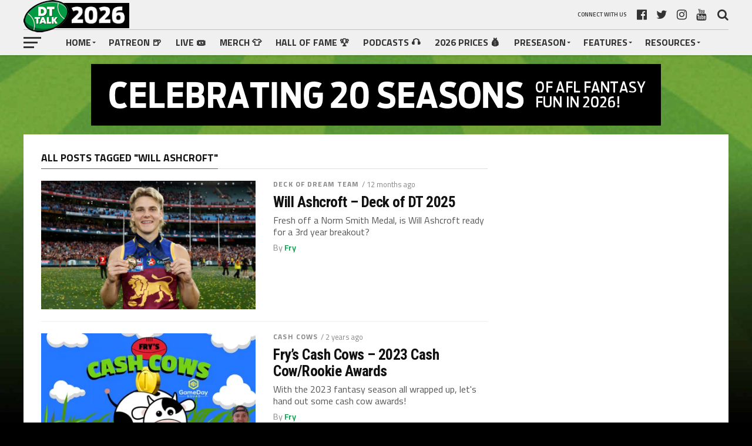

--- FILE ---
content_type: text/html; charset=UTF-8
request_url: https://dreamteamtalk.com/tag/will-ashcroft/
body_size: 18089
content:
<!DOCTYPE html>
<html lang="en-US">
<head>
<meta charset="UTF-8" >
<meta name="viewport" id="viewport" content="width=device-width, initial-scale=1.0, maximum-scale=1.0, minimum-scale=1.0, user-scalable=no" />
<link rel="pingback" href="https://dreamteamtalk.com/xmlrpc.php" />
<meta property="og:image" content="https://i0.wp.com/dreamteamtalk.com/wp-content/uploads/2025/02/Screenshot-2025-02-06-at-9.31.48%E2%80%AFPM.png?resize=1000%2C600&#038;ssl=1" />
<meta name="twitter:image" content="https://i0.wp.com/dreamteamtalk.com/wp-content/uploads/2025/02/Screenshot-2025-02-06-at-9.31.48%E2%80%AFPM.png?resize=1000%2C600&#038;ssl=1" />
<meta property="og:description" content="AFL Fantasy news, tips and fun" />
<title>Will Ashcroft &#8211; DT TALK 2026</title>
<meta name='robots' content='max-image-preview:large' />

            <script data-no-defer="1" data-ezscrex="false" data-cfasync="false" data-pagespeed-no-defer data-cookieconsent="ignore">
                var ctPublicFunctions = {"_ajax_nonce":"e39cdc721b","_rest_nonce":"d1c65a2727","_ajax_url":"\/wp-admin\/admin-ajax.php","_rest_url":"https:\/\/dreamteamtalk.com\/wp-json\/","data__cookies_type":"none","data__ajax_type":"rest","data__bot_detector_enabled":"1","data__frontend_data_log_enabled":1,"cookiePrefix":"","wprocket_detected":false,"host_url":"dreamteamtalk.com","text__ee_click_to_select":"Click to select the whole data","text__ee_original_email":"The complete one is","text__ee_got_it":"Got it","text__ee_blocked":"Blocked","text__ee_cannot_connect":"Cannot connect","text__ee_cannot_decode":"Can not decode email. Unknown reason","text__ee_email_decoder":"CleanTalk email decoder","text__ee_wait_for_decoding":"The magic is on the way!","text__ee_decoding_process":"Please wait a few seconds while we decode the contact data."}
            </script>
        
            <script data-no-defer="1" data-ezscrex="false" data-cfasync="false" data-pagespeed-no-defer data-cookieconsent="ignore">
                var ctPublic = {"_ajax_nonce":"e39cdc721b","settings__forms__check_internal":"0","settings__forms__check_external":"0","settings__forms__force_protection":"0","settings__forms__search_test":"1","settings__data__bot_detector_enabled":"1","settings__sfw__anti_crawler":0,"blog_home":"https:\/\/dreamteamtalk.com\/","pixel__setting":"3","pixel__enabled":true,"pixel__url":null,"data__email_check_before_post":"1","data__email_check_exist_post":"0","data__cookies_type":"none","data__key_is_ok":true,"data__visible_fields_required":true,"wl_brandname":"Anti-Spam by CleanTalk","wl_brandname_short":"CleanTalk","ct_checkjs_key":"afeb3802e50b76dfcb3461a8cb6fd59b6b5204c141db2be4dcbf31d02597c578","emailEncoderPassKey":"ab6a55586201418cce5ac2ae25b3cde6","bot_detector_forms_excluded":"W10=","advancedCacheExists":false,"varnishCacheExists":false,"wc_ajax_add_to_cart":true}
            </script>
        <link rel='dns-prefetch' href='//fd.cleantalk.org' />
<link rel='dns-prefetch' href='//stats.wp.com' />
<link rel='dns-prefetch' href='//fonts.googleapis.com' />
<link rel='preconnect' href='//i0.wp.com' />
<link rel="alternate" type="application/rss+xml" title="DT TALK 2026 &raquo; Feed" href="https://dreamteamtalk.com/feed/" />
<link rel="alternate" type="application/rss+xml" title="DT TALK 2026 &raquo; Comments Feed" href="https://dreamteamtalk.com/comments/feed/" />
<link rel="alternate" type="application/rss+xml" title="DT TALK 2026 &raquo; Will Ashcroft Tag Feed" href="https://dreamteamtalk.com/tag/will-ashcroft/feed/" />
<style id='wp-img-auto-sizes-contain-inline-css' type='text/css'>
img:is([sizes=auto i],[sizes^="auto," i]){contain-intrinsic-size:3000px 1500px}
/*# sourceURL=wp-img-auto-sizes-contain-inline-css */
</style>
<style id='wp-emoji-styles-inline-css' type='text/css'>

	img.wp-smiley, img.emoji {
		display: inline !important;
		border: none !important;
		box-shadow: none !important;
		height: 1em !important;
		width: 1em !important;
		margin: 0 0.07em !important;
		vertical-align: -0.1em !important;
		background: none !important;
		padding: 0 !important;
	}
/*# sourceURL=wp-emoji-styles-inline-css */
</style>
<style id='wp-block-library-inline-css' type='text/css'>
:root{--wp-block-synced-color:#7a00df;--wp-block-synced-color--rgb:122,0,223;--wp-bound-block-color:var(--wp-block-synced-color);--wp-editor-canvas-background:#ddd;--wp-admin-theme-color:#007cba;--wp-admin-theme-color--rgb:0,124,186;--wp-admin-theme-color-darker-10:#006ba1;--wp-admin-theme-color-darker-10--rgb:0,107,160.5;--wp-admin-theme-color-darker-20:#005a87;--wp-admin-theme-color-darker-20--rgb:0,90,135;--wp-admin-border-width-focus:2px}@media (min-resolution:192dpi){:root{--wp-admin-border-width-focus:1.5px}}.wp-element-button{cursor:pointer}:root .has-very-light-gray-background-color{background-color:#eee}:root .has-very-dark-gray-background-color{background-color:#313131}:root .has-very-light-gray-color{color:#eee}:root .has-very-dark-gray-color{color:#313131}:root .has-vivid-green-cyan-to-vivid-cyan-blue-gradient-background{background:linear-gradient(135deg,#00d084,#0693e3)}:root .has-purple-crush-gradient-background{background:linear-gradient(135deg,#34e2e4,#4721fb 50%,#ab1dfe)}:root .has-hazy-dawn-gradient-background{background:linear-gradient(135deg,#faaca8,#dad0ec)}:root .has-subdued-olive-gradient-background{background:linear-gradient(135deg,#fafae1,#67a671)}:root .has-atomic-cream-gradient-background{background:linear-gradient(135deg,#fdd79a,#004a59)}:root .has-nightshade-gradient-background{background:linear-gradient(135deg,#330968,#31cdcf)}:root .has-midnight-gradient-background{background:linear-gradient(135deg,#020381,#2874fc)}:root{--wp--preset--font-size--normal:16px;--wp--preset--font-size--huge:42px}.has-regular-font-size{font-size:1em}.has-larger-font-size{font-size:2.625em}.has-normal-font-size{font-size:var(--wp--preset--font-size--normal)}.has-huge-font-size{font-size:var(--wp--preset--font-size--huge)}.has-text-align-center{text-align:center}.has-text-align-left{text-align:left}.has-text-align-right{text-align:right}.has-fit-text{white-space:nowrap!important}#end-resizable-editor-section{display:none}.aligncenter{clear:both}.items-justified-left{justify-content:flex-start}.items-justified-center{justify-content:center}.items-justified-right{justify-content:flex-end}.items-justified-space-between{justify-content:space-between}.screen-reader-text{border:0;clip-path:inset(50%);height:1px;margin:-1px;overflow:hidden;padding:0;position:absolute;width:1px;word-wrap:normal!important}.screen-reader-text:focus{background-color:#ddd;clip-path:none;color:#444;display:block;font-size:1em;height:auto;left:5px;line-height:normal;padding:15px 23px 14px;text-decoration:none;top:5px;width:auto;z-index:100000}html :where(.has-border-color){border-style:solid}html :where([style*=border-top-color]){border-top-style:solid}html :where([style*=border-right-color]){border-right-style:solid}html :where([style*=border-bottom-color]){border-bottom-style:solid}html :where([style*=border-left-color]){border-left-style:solid}html :where([style*=border-width]){border-style:solid}html :where([style*=border-top-width]){border-top-style:solid}html :where([style*=border-right-width]){border-right-style:solid}html :where([style*=border-bottom-width]){border-bottom-style:solid}html :where([style*=border-left-width]){border-left-style:solid}html :where(img[class*=wp-image-]){height:auto;max-width:100%}:where(figure){margin:0 0 1em}html :where(.is-position-sticky){--wp-admin--admin-bar--position-offset:var(--wp-admin--admin-bar--height,0px)}@media screen and (max-width:600px){html :where(.is-position-sticky){--wp-admin--admin-bar--position-offset:0px}}

/*# sourceURL=wp-block-library-inline-css */
</style><style id='global-styles-inline-css' type='text/css'>
:root{--wp--preset--aspect-ratio--square: 1;--wp--preset--aspect-ratio--4-3: 4/3;--wp--preset--aspect-ratio--3-4: 3/4;--wp--preset--aspect-ratio--3-2: 3/2;--wp--preset--aspect-ratio--2-3: 2/3;--wp--preset--aspect-ratio--16-9: 16/9;--wp--preset--aspect-ratio--9-16: 9/16;--wp--preset--color--black: #000000;--wp--preset--color--cyan-bluish-gray: #abb8c3;--wp--preset--color--white: #ffffff;--wp--preset--color--pale-pink: #f78da7;--wp--preset--color--vivid-red: #cf2e2e;--wp--preset--color--luminous-vivid-orange: #ff6900;--wp--preset--color--luminous-vivid-amber: #fcb900;--wp--preset--color--light-green-cyan: #7bdcb5;--wp--preset--color--vivid-green-cyan: #00d084;--wp--preset--color--pale-cyan-blue: #8ed1fc;--wp--preset--color--vivid-cyan-blue: #0693e3;--wp--preset--color--vivid-purple: #9b51e0;--wp--preset--gradient--vivid-cyan-blue-to-vivid-purple: linear-gradient(135deg,rgb(6,147,227) 0%,rgb(155,81,224) 100%);--wp--preset--gradient--light-green-cyan-to-vivid-green-cyan: linear-gradient(135deg,rgb(122,220,180) 0%,rgb(0,208,130) 100%);--wp--preset--gradient--luminous-vivid-amber-to-luminous-vivid-orange: linear-gradient(135deg,rgb(252,185,0) 0%,rgb(255,105,0) 100%);--wp--preset--gradient--luminous-vivid-orange-to-vivid-red: linear-gradient(135deg,rgb(255,105,0) 0%,rgb(207,46,46) 100%);--wp--preset--gradient--very-light-gray-to-cyan-bluish-gray: linear-gradient(135deg,rgb(238,238,238) 0%,rgb(169,184,195) 100%);--wp--preset--gradient--cool-to-warm-spectrum: linear-gradient(135deg,rgb(74,234,220) 0%,rgb(151,120,209) 20%,rgb(207,42,186) 40%,rgb(238,44,130) 60%,rgb(251,105,98) 80%,rgb(254,248,76) 100%);--wp--preset--gradient--blush-light-purple: linear-gradient(135deg,rgb(255,206,236) 0%,rgb(152,150,240) 100%);--wp--preset--gradient--blush-bordeaux: linear-gradient(135deg,rgb(254,205,165) 0%,rgb(254,45,45) 50%,rgb(107,0,62) 100%);--wp--preset--gradient--luminous-dusk: linear-gradient(135deg,rgb(255,203,112) 0%,rgb(199,81,192) 50%,rgb(65,88,208) 100%);--wp--preset--gradient--pale-ocean: linear-gradient(135deg,rgb(255,245,203) 0%,rgb(182,227,212) 50%,rgb(51,167,181) 100%);--wp--preset--gradient--electric-grass: linear-gradient(135deg,rgb(202,248,128) 0%,rgb(113,206,126) 100%);--wp--preset--gradient--midnight: linear-gradient(135deg,rgb(2,3,129) 0%,rgb(40,116,252) 100%);--wp--preset--font-size--small: 13px;--wp--preset--font-size--medium: 20px;--wp--preset--font-size--large: 36px;--wp--preset--font-size--x-large: 42px;--wp--preset--spacing--20: 0.44rem;--wp--preset--spacing--30: 0.67rem;--wp--preset--spacing--40: 1rem;--wp--preset--spacing--50: 1.5rem;--wp--preset--spacing--60: 2.25rem;--wp--preset--spacing--70: 3.38rem;--wp--preset--spacing--80: 5.06rem;--wp--preset--shadow--natural: 6px 6px 9px rgba(0, 0, 0, 0.2);--wp--preset--shadow--deep: 12px 12px 50px rgba(0, 0, 0, 0.4);--wp--preset--shadow--sharp: 6px 6px 0px rgba(0, 0, 0, 0.2);--wp--preset--shadow--outlined: 6px 6px 0px -3px rgb(255, 255, 255), 6px 6px rgb(0, 0, 0);--wp--preset--shadow--crisp: 6px 6px 0px rgb(0, 0, 0);}:where(.is-layout-flex){gap: 0.5em;}:where(.is-layout-grid){gap: 0.5em;}body .is-layout-flex{display: flex;}.is-layout-flex{flex-wrap: wrap;align-items: center;}.is-layout-flex > :is(*, div){margin: 0;}body .is-layout-grid{display: grid;}.is-layout-grid > :is(*, div){margin: 0;}:where(.wp-block-columns.is-layout-flex){gap: 2em;}:where(.wp-block-columns.is-layout-grid){gap: 2em;}:where(.wp-block-post-template.is-layout-flex){gap: 1.25em;}:where(.wp-block-post-template.is-layout-grid){gap: 1.25em;}.has-black-color{color: var(--wp--preset--color--black) !important;}.has-cyan-bluish-gray-color{color: var(--wp--preset--color--cyan-bluish-gray) !important;}.has-white-color{color: var(--wp--preset--color--white) !important;}.has-pale-pink-color{color: var(--wp--preset--color--pale-pink) !important;}.has-vivid-red-color{color: var(--wp--preset--color--vivid-red) !important;}.has-luminous-vivid-orange-color{color: var(--wp--preset--color--luminous-vivid-orange) !important;}.has-luminous-vivid-amber-color{color: var(--wp--preset--color--luminous-vivid-amber) !important;}.has-light-green-cyan-color{color: var(--wp--preset--color--light-green-cyan) !important;}.has-vivid-green-cyan-color{color: var(--wp--preset--color--vivid-green-cyan) !important;}.has-pale-cyan-blue-color{color: var(--wp--preset--color--pale-cyan-blue) !important;}.has-vivid-cyan-blue-color{color: var(--wp--preset--color--vivid-cyan-blue) !important;}.has-vivid-purple-color{color: var(--wp--preset--color--vivid-purple) !important;}.has-black-background-color{background-color: var(--wp--preset--color--black) !important;}.has-cyan-bluish-gray-background-color{background-color: var(--wp--preset--color--cyan-bluish-gray) !important;}.has-white-background-color{background-color: var(--wp--preset--color--white) !important;}.has-pale-pink-background-color{background-color: var(--wp--preset--color--pale-pink) !important;}.has-vivid-red-background-color{background-color: var(--wp--preset--color--vivid-red) !important;}.has-luminous-vivid-orange-background-color{background-color: var(--wp--preset--color--luminous-vivid-orange) !important;}.has-luminous-vivid-amber-background-color{background-color: var(--wp--preset--color--luminous-vivid-amber) !important;}.has-light-green-cyan-background-color{background-color: var(--wp--preset--color--light-green-cyan) !important;}.has-vivid-green-cyan-background-color{background-color: var(--wp--preset--color--vivid-green-cyan) !important;}.has-pale-cyan-blue-background-color{background-color: var(--wp--preset--color--pale-cyan-blue) !important;}.has-vivid-cyan-blue-background-color{background-color: var(--wp--preset--color--vivid-cyan-blue) !important;}.has-vivid-purple-background-color{background-color: var(--wp--preset--color--vivid-purple) !important;}.has-black-border-color{border-color: var(--wp--preset--color--black) !important;}.has-cyan-bluish-gray-border-color{border-color: var(--wp--preset--color--cyan-bluish-gray) !important;}.has-white-border-color{border-color: var(--wp--preset--color--white) !important;}.has-pale-pink-border-color{border-color: var(--wp--preset--color--pale-pink) !important;}.has-vivid-red-border-color{border-color: var(--wp--preset--color--vivid-red) !important;}.has-luminous-vivid-orange-border-color{border-color: var(--wp--preset--color--luminous-vivid-orange) !important;}.has-luminous-vivid-amber-border-color{border-color: var(--wp--preset--color--luminous-vivid-amber) !important;}.has-light-green-cyan-border-color{border-color: var(--wp--preset--color--light-green-cyan) !important;}.has-vivid-green-cyan-border-color{border-color: var(--wp--preset--color--vivid-green-cyan) !important;}.has-pale-cyan-blue-border-color{border-color: var(--wp--preset--color--pale-cyan-blue) !important;}.has-vivid-cyan-blue-border-color{border-color: var(--wp--preset--color--vivid-cyan-blue) !important;}.has-vivid-purple-border-color{border-color: var(--wp--preset--color--vivid-purple) !important;}.has-vivid-cyan-blue-to-vivid-purple-gradient-background{background: var(--wp--preset--gradient--vivid-cyan-blue-to-vivid-purple) !important;}.has-light-green-cyan-to-vivid-green-cyan-gradient-background{background: var(--wp--preset--gradient--light-green-cyan-to-vivid-green-cyan) !important;}.has-luminous-vivid-amber-to-luminous-vivid-orange-gradient-background{background: var(--wp--preset--gradient--luminous-vivid-amber-to-luminous-vivid-orange) !important;}.has-luminous-vivid-orange-to-vivid-red-gradient-background{background: var(--wp--preset--gradient--luminous-vivid-orange-to-vivid-red) !important;}.has-very-light-gray-to-cyan-bluish-gray-gradient-background{background: var(--wp--preset--gradient--very-light-gray-to-cyan-bluish-gray) !important;}.has-cool-to-warm-spectrum-gradient-background{background: var(--wp--preset--gradient--cool-to-warm-spectrum) !important;}.has-blush-light-purple-gradient-background{background: var(--wp--preset--gradient--blush-light-purple) !important;}.has-blush-bordeaux-gradient-background{background: var(--wp--preset--gradient--blush-bordeaux) !important;}.has-luminous-dusk-gradient-background{background: var(--wp--preset--gradient--luminous-dusk) !important;}.has-pale-ocean-gradient-background{background: var(--wp--preset--gradient--pale-ocean) !important;}.has-electric-grass-gradient-background{background: var(--wp--preset--gradient--electric-grass) !important;}.has-midnight-gradient-background{background: var(--wp--preset--gradient--midnight) !important;}.has-small-font-size{font-size: var(--wp--preset--font-size--small) !important;}.has-medium-font-size{font-size: var(--wp--preset--font-size--medium) !important;}.has-large-font-size{font-size: var(--wp--preset--font-size--large) !important;}.has-x-large-font-size{font-size: var(--wp--preset--font-size--x-large) !important;}
/*# sourceURL=global-styles-inline-css */
</style>

<style id='classic-theme-styles-inline-css' type='text/css'>
/*! This file is auto-generated */
.wp-block-button__link{color:#fff;background-color:#32373c;border-radius:9999px;box-shadow:none;text-decoration:none;padding:calc(.667em + 2px) calc(1.333em + 2px);font-size:1.125em}.wp-block-file__button{background:#32373c;color:#fff;text-decoration:none}
/*# sourceURL=/wp-includes/css/classic-themes.min.css */
</style>
<link rel='stylesheet' id='better-recent-comments-css' href='https://dreamteamtalk.com/wp-content/plugins/better-recent-comments/assets/css/better-recent-comments.min.css?ver=6.9' type='text/css' media='all' />
<link rel='stylesheet' id='cleantalk-public-css-css' href='https://dreamteamtalk.com/wp-content/plugins/cleantalk-spam-protect/css/cleantalk-public.min.css?ver=6.68_1763369556' type='text/css' media='all' />
<link rel='stylesheet' id='cleantalk-email-decoder-css-css' href='https://dreamteamtalk.com/wp-content/plugins/cleantalk-spam-protect/css/cleantalk-email-decoder.min.css?ver=6.68_1763369556' type='text/css' media='all' />
<link rel='stylesheet' id='wp-polls-css' href='https://dreamteamtalk.com/wp-content/plugins/wp-polls/polls-css.css?ver=2.77.3' type='text/css' media='all' />
<style id='wp-polls-inline-css' type='text/css'>
.wp-polls .pollbar {
	margin: 1px;
	font-size: 8px;
	line-height: 10px;
	height: 10px;
	background: #003300;
	border: 1px solid #000000;
}

/*# sourceURL=wp-polls-inline-css */
</style>
<link rel='stylesheet' id='ppress-frontend-css' href='https://dreamteamtalk.com/wp-content/plugins/wp-user-avatar/assets/css/frontend.min.css?ver=4.16.8' type='text/css' media='all' />
<link rel='stylesheet' id='ppress-flatpickr-css' href='https://dreamteamtalk.com/wp-content/plugins/wp-user-avatar/assets/flatpickr/flatpickr.min.css?ver=4.16.8' type='text/css' media='all' />
<link rel='stylesheet' id='ppress-select2-css' href='https://dreamteamtalk.com/wp-content/plugins/wp-user-avatar/assets/select2/select2.min.css?ver=6.9' type='text/css' media='all' />
<link rel='stylesheet' id='mvp-custom-style-css' href='https://dreamteamtalk.com/wp-content/themes/the-league/style.css?ver=6.9' type='text/css' media='all' />
<style id='mvp-custom-style-inline-css' type='text/css'>


#mvp-wallpaper {
	background: url() no-repeat 50% 0;
	}

a,
a:visited,
.post-info-name a,
ul.mvp-author-info-list li.mvp-author-info-name span a,
.woocommerce .woocommerce-breadcrumb a {
	color: #005c2d;
	}

#mvp-comments-button a,
#mvp-comments-button span.mvp-comment-but-text,
a.mvp-inf-more-but,
.sp-template a,
.sp-data-table a {
	color: #005c2d !important;
	}

#mvp-comments-button a:hover,
#mvp-comments-button span.mvp-comment-but-text:hover,
a.mvp-inf-more-but:hover {
	border: 1px solid #005c2d;
	color: #005c2d !important;
	}

a:hover,
.mvp-feat4-sub-text h2 a:hover,
span.mvp-widget-head-link a,
.mvp-widget-list-text1 h2 a:hover,
.mvp-blog-story-text h2 a:hover,
.mvp-side-tab-text h2 a:hover,
.mvp-more-post-text h2 a:hover,
span.mvp-blog-story-author a,
.woocommerce .woocommerce-breadcrumb a:hover,
#mvp-side-wrap a:hover,
.mvp-post-info-top h3 a:hover,
#mvp-side-wrap .mvp-widget-feat-text h3 a:hover,
.mvp-widget-author-text h3 a:hover,
#mvp-side-wrap .mvp-widget-author-text h3 a:hover,
.mvp-feat5-text h2 a:hover {
	color: #009a44 !important;
	}

#mvp-main-nav-wrap,
#mvp-fly-wrap,
ul.mvp-fly-soc-list li a:hover {
	background: #f0f0f0;
	}

ul.mvp-fly-soc-list li a {
	color: #f0f0f0 !important;
	}

#mvp-nav-menu ul li a,
span.mvp-nav-soc-head,
span.mvp-nav-search-but,
span.mvp-nav-soc-but,
nav.mvp-fly-nav-menu ul li.menu-item-has-children:after,
nav.mvp-fly-nav-menu ul li.menu-item-has-children.tog-minus:after,
nav.mvp-fly-nav-menu ul li a,
span.mvp-fly-soc-head {
	color: #333333;
	}

ul.mvp-fly-soc-list li a:hover {
	color: #333333 !important;
	}

.mvp-fly-but-wrap span,
ul.mvp-fly-soc-list li a {
	background: #333333;
	}

ul.mvp-fly-soc-list li a:hover {
	border: 2px solid #333333;
	}

#mvp-nav-menu ul li.menu-item-has-children ul.sub-menu li a:after,
#mvp-nav-menu ul li.menu-item-has-children ul.sub-menu li ul.sub-menu li a:after,
#mvp-nav-menu ul li.menu-item-has-children ul.sub-menu li ul.sub-menu li ul.sub-menu li a:after,
#mvp-nav-menu ul li.menu-item-has-children ul.mvp-mega-list li a:after,
#mvp-nav-menu ul li.menu-item-has-children a:after {
	border-color: #333333 transparent transparent transparent;
	}

#mvp-nav-menu ul li:hover a,
span.mvp-nav-search-but:hover,
span.mvp-nav-soc-but:hover,
#mvp-nav-menu ul li ul.mvp-mega-list li a:hover,
nav.mvp-fly-nav-menu ul li a:hover {
	color: #009a44 !important;
	}

#mvp-nav-menu ul li:hover a {
	border-bottom: 1px solid #009a44;
	}

.mvp-fly-but-wrap:hover span {
	background: #009a44;
	}

#mvp-nav-menu ul li.menu-item-has-children:hover a:after {
	border-color: #009a44 transparent transparent transparent !important;
	}

ul.mvp-score-list li:hover {
	border: 1px solid #009a44;
	}

.es-nav span:hover a,
ul.mvp-side-tab-list li span.mvp-side-tab-head i {
	color: #009a44;
	}

span.mvp-feat1-cat,
.mvp-vid-box-wrap,
span.mvp-post-cat,
.mvp-prev-next-text a,
.mvp-prev-next-text a:visited,
.mvp-prev-next-text a:hover,
.mvp-mob-soc-share-but,
.mvp-scores-status,
.sportspress h1.mvp-post-title .sp-player-number {
	background: #009a44;
	}

.sp-table-caption {
	background: #009a44 !important;
	}

.woocommerce .star-rating span:before,
.woocommerce-message:before,
.woocommerce-info:before,
.woocommerce-message:before {
	color: #009a44;
	}

.woocommerce .widget_price_filter .ui-slider .ui-slider-range,
.woocommerce .widget_price_filter .ui-slider .ui-slider-handle,
.woocommerce span.onsale,
.woocommerce #respond input#submit.alt,
.woocommerce a.button.alt,
.woocommerce button.button.alt,
.woocommerce input.button.alt,
.woocommerce #respond input#submit.alt:hover,
.woocommerce a.button.alt:hover,
.woocommerce button.button.alt:hover,
.woocommerce input.button.alt:hover {
	background-color: #009a44;
	}

span.mvp-sec-head,
.mvp-authors-name {
	border-bottom: 1px solid #009a44;
	}

.woocommerce-error,
.woocommerce-info,
.woocommerce-message {
	border-top-color: #009a44;
	}

#mvp-nav-menu ul li a,
nav.mvp-fly-nav-menu ul li a,
#mvp-foot-nav ul.menu li a,
#mvp-foot-menu ul.menu li a {
	font-family: 'Titillium Web', sans-serif;
	}

body,
.mvp-feat1-text p,
.mvp-feat4-main-text p,
.mvp-feat2-main-text p,
.mvp-feat3-main-text p,
.mvp-feat4-sub-text p,
.mvp-widget-list-text1 p,
.mvp-blog-story-text p,
.mvp-blog-story-info,
span.mvp-post-excerpt,
ul.mvp-author-info-list li.mvp-author-info-name p,
ul.mvp-author-info-list li.mvp-author-info-name span,
.mvp-post-date,
span.mvp-feat-caption,
span.mvp-feat-caption-wide,
#mvp-content-main p,
#mvp-author-box-text p,
.mvp-more-post-text p,
#mvp-404 p,
#mvp-foot-copy,
#searchform input,
span.mvp-author-page-desc,
#woo-content p,
.mvp-search-text p,
#comments .c p,
.mvp-widget-feat-text p,
.mvp-feat5-text p {
	font-family: 'Titillium Web', sans-serif;
	}

span.mvp-nav-soc-head,
.mvp-score-status p,
.mvp-score-teams p,
.mvp-scores-status p,
.mvp-scores-teams p,
ul.mvp-feat2-list li h3,
.mvp-feat4-sub-text h3,
.mvp-widget-head-wrap h4,
span.mvp-widget-head-link,
.mvp-widget-list-text1 h3,
.mvp-blog-story-text h3,
ul.mvp-side-tab-list li span.mvp-side-tab-head,
.mvp-side-tab-text h3,
span.mvp-post-cat,
.mvp-post-tags,
span.mvp-author-box-name,
#mvp-comments-button a,
#mvp-comments-button span.mvp-comment-but-text,
span.mvp-sec-head,
a.mvp-inf-more-but,
.pagination span, .pagination a,
.woocommerce ul.product_list_widget span.product-title,
.woocommerce ul.product_list_widget li a,
.woocommerce #reviews #comments ol.commentlist li .comment-text p.meta,
.woocommerce .related h2,
.woocommerce div.product .woocommerce-tabs .panel h2,
.woocommerce div.product .product_title,
#mvp-content-main h1,
#mvp-content-main h2,
#mvp-content-main h3,
#mvp-content-main h4,
#mvp-content-main h5,
#mvp-content-main h6,
#woo-content h1.page-title,
.woocommerce .woocommerce-breadcrumb,
.mvp-authors-name,
#respond #submit,
.comment-reply a,
#cancel-comment-reply-link,
span.mvp-feat1-cat,
span.mvp-post-info-date,
.mvp-widget-feat-text h3,
.mvp-widget-author-text h3 a,
.sp-table-caption {
	font-family: 'Titillium Web', sans-serif !important;
	}

.mvp-feat1-text h2,
.mvp-feat1-text h2.mvp-stand-title,
.mvp-feat4-main-text h2,
.mvp-feat4-main-text h2.mvp-stand-title,
.mvp-feat1-sub-text h2,
.mvp-feat2-main-text h2,
.mvp-feat2-sub-text h2,
ul.mvp-feat2-list li h2,
.mvp-feat3-main-text h2,
.mvp-feat3-sub-text h2,
.mvp-feat4-sub-text h2 a,
.mvp-widget-list-text1 h2 a,
.mvp-blog-story-text h2 a,
.mvp-side-tab-text h2 a,
#mvp-content-main blockquote p,
.mvp-more-post-text h2 a,
h2.mvp-authors-latest a,
.mvp-widget-feat-text h2 a,
.mvp-widget-author-text h2 a,
.mvp-feat5-text h2 a,
.mvp-scores-title h2 a {
	font-family: 'Roboto Condensed', sans-serif;
	}

h1.mvp-post-title,
.mvp-cat-head h1,
#mvp-404 h1,
h1.mvp-author-top-head,
#woo-content h1.page-title,
.woocommerce div.product .product_title,
.woocommerce ul.products li.product h3 {
	font-family: 'Roboto', sans-serif;
	}

	

	.mvp-nav-links {
		display: none;
		}
		

	.single #mvp-foot-wrap {
		padding-bottom: 70px;
		}
		

 	#mvp-comments-button {
display: none;
}
#disqus_thread,
#comments {
display: block;
}
		
/*# sourceURL=mvp-custom-style-inline-css */
</style>
<link rel='stylesheet' id='mvp-reset-css' href='https://dreamteamtalk.com/wp-content/themes/the-league/css/reset.css?ver=6.9' type='text/css' media='all' />
<link rel='stylesheet' id='fontawesome-css' href='https://dreamteamtalk.com/wp-content/themes/the-league/font-awesome/css/font-awesome.css?ver=6.9' type='text/css' media='all' />
<link rel='stylesheet' id='mvp-fonts-css' href='//fonts.googleapis.com/css?family=Advent+Pro%3A700%7CRoboto%3A300%2C400%2C500%2C700%2C900%7COswald%3A300%2C400%2C700%7CLato%3A300%2C400%2C700%7CWork+Sans%3A200%2C300%2C400%2C500%2C600%2C700%2C800%2C900%7COpen+Sans%3A400%2C700%2C800%7CRoboto+Condensed%3A100%2C200%2C300%2C400%2C500%2C600%2C700%2C800%2C900%7CRoboto%3A100%2C200%2C300%2C400%2C500%2C600%2C700%2C800%2C900%7CTitillium+Web%3A100%2C200%2C300%2C400%2C500%2C600%2C700%2C800%2C900%7CTitillium+Web%3A100%2C200%2C300%2C400%2C500%2C600%2C700%2C800%2C900%7CTitillium+Web%3A100%2C200%2C300%2C400%2C500%2C600%2C700%2C800%2C900&#038;subset=latin,latin-ext,cyrillic,cyrillic-ext,greek-ext,greek,vietnamese' type='text/css' media='all' />
<link rel='stylesheet' id='mvp-media-queries-css' href='https://dreamteamtalk.com/wp-content/themes/the-league/css/media-queries.css?ver=6.9' type='text/css' media='all' />
<link rel='stylesheet' id='wpzoom-social-icons-socicon-css' href='https://dreamteamtalk.com/wp-content/plugins/social-icons-widget-by-wpzoom/assets/css/wpzoom-socicon.css?ver=1764845787' type='text/css' media='all' />
<link rel='stylesheet' id='wpzoom-social-icons-genericons-css' href='https://dreamteamtalk.com/wp-content/plugins/social-icons-widget-by-wpzoom/assets/css/genericons.css?ver=1764845787' type='text/css' media='all' />
<link rel='stylesheet' id='wpzoom-social-icons-academicons-css' href='https://dreamteamtalk.com/wp-content/plugins/social-icons-widget-by-wpzoom/assets/css/academicons.min.css?ver=1764845787' type='text/css' media='all' />
<link rel='stylesheet' id='wpzoom-social-icons-font-awesome-3-css' href='https://dreamteamtalk.com/wp-content/plugins/social-icons-widget-by-wpzoom/assets/css/font-awesome-3.min.css?ver=1764845787' type='text/css' media='all' />
<link rel='stylesheet' id='dashicons-css' href='https://dreamteamtalk.com/wp-includes/css/dashicons.min.css?ver=6.9' type='text/css' media='all' />
<link rel='stylesheet' id='wpzoom-social-icons-styles-css' href='https://dreamteamtalk.com/wp-content/plugins/social-icons-widget-by-wpzoom/assets/css/wpzoom-social-icons-styles.css?ver=1764845787' type='text/css' media='all' />
<link rel='stylesheet' id='tablepress-default-css' href='https://dreamteamtalk.com/wp-content/tablepress-combined.min.css?ver=37' type='text/css' media='all' />
<link rel='preload' as='font'  id='wpzoom-social-icons-font-academicons-woff2-css' href='https://dreamteamtalk.com/wp-content/plugins/social-icons-widget-by-wpzoom/assets/font/academicons.woff2?v=1.9.2'  type='font/woff2' crossorigin />
<link rel='preload' as='font'  id='wpzoom-social-icons-font-fontawesome-3-woff2-css' href='https://dreamteamtalk.com/wp-content/plugins/social-icons-widget-by-wpzoom/assets/font/fontawesome-webfont.woff2?v=4.7.0'  type='font/woff2' crossorigin />
<link rel='preload' as='font'  id='wpzoom-social-icons-font-genericons-woff-css' href='https://dreamteamtalk.com/wp-content/plugins/social-icons-widget-by-wpzoom/assets/font/Genericons.woff'  type='font/woff' crossorigin />
<link rel='preload' as='font'  id='wpzoom-social-icons-font-socicon-woff2-css' href='https://dreamteamtalk.com/wp-content/plugins/social-icons-widget-by-wpzoom/assets/font/socicon.woff2?v=4.5.3'  type='font/woff2' crossorigin />
<script type="text/javascript" src="https://dreamteamtalk.com/wp-content/plugins/cleantalk-spam-protect/js/apbct-public-bundle.min.js?ver=6.68_1763369556" id="apbct-public-bundle.min-js-js"></script>
<script type="text/javascript" src="https://fd.cleantalk.org/ct-bot-detector-wrapper.js?ver=6.68" id="ct_bot_detector-js" defer="defer" data-wp-strategy="defer"></script>
<script type="text/javascript" src="https://dreamteamtalk.com/wp-includes/js/jquery/jquery.min.js?ver=3.7.1" id="jquery-core-js"></script>
<script type="text/javascript" src="https://dreamteamtalk.com/wp-includes/js/jquery/jquery-migrate.min.js?ver=3.4.1" id="jquery-migrate-js"></script>
<script type="text/javascript" src="https://dreamteamtalk.com/wp-content/plugins/wp-user-avatar/assets/flatpickr/flatpickr.min.js?ver=4.16.8" id="ppress-flatpickr-js"></script>
<script type="text/javascript" src="https://dreamteamtalk.com/wp-content/plugins/wp-user-avatar/assets/select2/select2.min.js?ver=4.16.8" id="ppress-select2-js"></script>
<link rel="https://api.w.org/" href="https://dreamteamtalk.com/wp-json/" /><link rel="alternate" title="JSON" type="application/json" href="https://dreamteamtalk.com/wp-json/wp/v2/tags/1444" /><link rel="EditURI" type="application/rsd+xml" title="RSD" href="https://dreamteamtalk.com/xmlrpc.php?rsd" />
<meta name="generator" content="WordPress 6.9" />
	<style>img#wpstats{display:none}</style>
		<style type="text/css" id="custom-background-css">
body.custom-background { background-color: #000000; background-image: url("https://dreamteamtalk.com/wp-content/uploads/2025/10/websitebackground2026-3-scaled.jpg"); background-position: center top; background-size: auto; background-repeat: no-repeat; background-attachment: scroll; }
</style>
	
<!-- Jetpack Open Graph Tags -->
<meta property="og:type" content="website" />
<meta property="og:title" content="Will Ashcroft &#8211; DT TALK 2026" />
<meta property="og:url" content="https://dreamteamtalk.com/tag/will-ashcroft/" />
<meta property="og:site_name" content="DT TALK 2026" />
<meta property="og:image" content="https://i0.wp.com/dreamteamtalk.com/wp-content/uploads/2020/10/cropped-dttalksiteidentity.png?fit=512%2C512&#038;ssl=1" />
<meta property="og:image:width" content="512" />
<meta property="og:image:height" content="512" />
<meta property="og:image:alt" content="" />
<meta property="og:locale" content="en_US" />
<meta name="twitter:site" content="@DTTALK" />

<!-- End Jetpack Open Graph Tags -->
<link rel="icon" href="https://i0.wp.com/dreamteamtalk.com/wp-content/uploads/2020/10/cropped-dttalksiteidentity.png?fit=32%2C32&#038;ssl=1" sizes="32x32" />
<link rel="icon" href="https://i0.wp.com/dreamteamtalk.com/wp-content/uploads/2020/10/cropped-dttalksiteidentity.png?fit=192%2C192&#038;ssl=1" sizes="192x192" />
<link rel="apple-touch-icon" href="https://i0.wp.com/dreamteamtalk.com/wp-content/uploads/2020/10/cropped-dttalksiteidentity.png?fit=180%2C180&#038;ssl=1" />
<meta name="msapplication-TileImage" content="https://i0.wp.com/dreamteamtalk.com/wp-content/uploads/2020/10/cropped-dttalksiteidentity.png?fit=270%2C270&#038;ssl=1" />

	
	
</head>
<body class="archive tag tag-will-ashcroft tag-1444 custom-background wp-embed-responsive wp-theme-the-league">
	<div id="mvp-fly-wrap">
	<div id="mvp-fly-menu-top" class="left relative">
		<div class="mvp-fly-top-out left relative">
			<div class="mvp-fly-top-in">
				<div id="mvp-fly-logo" class="left relative">
											<a href="https://dreamteamtalk.com/"><img src="https://dreamteamtalk.com/wp-content/uploads/2025/09/dttalklogo_2026-1.png" alt="DT TALK 2026" data-rjs="2" /></a>
									</div><!--mvp-fly-logo-->
			</div><!--mvp-fly-top-in-->
			<div class="mvp-fly-but-wrap mvp-fly-but-menu mvp-fly-but-click">
				<span></span>
				<span></span>
				<span></span>
				<span></span>
			</div><!--mvp-fly-but-wrap-->
		</div><!--mvp-fly-top-out-->
	</div><!--mvp-fly-menu-top-->
	<div id="mvp-fly-menu-wrap">
		<nav class="mvp-fly-nav-menu left relative">
			<div class="menu-fly-out-menu-container"><ul id="menu-fly-out-menu" class="menu"><li id="menu-item-58694" class="menu-item menu-item-type-custom menu-item-object-custom menu-item-home menu-item-58694"><a href="http://dreamteamtalk.com">Home</a></li>
<li id="menu-item-89378" class="menu-item menu-item-type-post_type menu-item-object-page menu-item-89378"><a href="https://dreamteamtalk.com/2026prices/">2026 Prices</a></li>
<li id="menu-item-89444" class="menu-item menu-item-type-custom menu-item-object-custom menu-item-89444"><a href="https://afl-fantasy-pro-cb6f96af.base44.app/">2026 Team Picker</a></li>
<li id="menu-item-80518" class="menu-item menu-item-type-custom menu-item-object-custom menu-item-80518"><a href="http://patreon.com/dttalk">Join our Patreon</a></li>
<li id="menu-item-89240" class="menu-item menu-item-type-post_type menu-item-object-page menu-item-89240"><a href="https://dreamteamtalk.com/live/">DT Talk LIVE</a></li>
<li id="menu-item-58695" class="menu-item menu-item-type-post_type menu-item-object-page menu-item-has-children menu-item-58695"><a href="https://dreamteamtalk.com/about/">About DT Talk</a>
<ul class="sub-menu">
	<li id="menu-item-58696" class="menu-item menu-item-type-post_type menu-item-object-page menu-item-58696"><a href="https://dreamteamtalk.com/about/contact/">Contact Us</a></li>
	<li id="menu-item-58698" class="menu-item menu-item-type-post_type menu-item-object-page menu-item-58698"><a href="https://dreamteamtalk.com/rumballz-photoshopping/">Rumballz Photoshopping</a></li>
	<li id="menu-item-69502" class="menu-item menu-item-type-post_type menu-item-object-page menu-item-69502"><a href="https://dreamteamtalk.com/baconcup/">Bacon Cup</a></li>
</ul>
</li>
<li id="menu-item-67447" class="menu-item menu-item-type-custom menu-item-object-custom menu-item-67447"><a href="http://dttalk.theprintbar.com">Merch</a></li>
<li id="menu-item-58697" class="menu-item menu-item-type-post_type menu-item-object-page menu-item-58697"><a href="https://dreamteamtalk.com/halloffame/">Hall of Fame</a></li>
<li id="menu-item-58689" class="menu-item menu-item-type-custom menu-item-object-custom menu-item-58689"><a href="http://www.afl.com.au/fantasy/afl-traders-fantasy-podcast">The Traders&#8217; Podcast</a></li>
<li id="menu-item-58690" class="menu-item menu-item-type-custom menu-item-object-custom menu-item-has-children menu-item-58690"><a href="http://twitter.com/dttalk">@DTTALK on Twitter</a>
<ul class="sub-menu">
	<li id="menu-item-58691" class="menu-item menu-item-type-custom menu-item-object-custom menu-item-58691"><a href="http://twitter.com/RoyDT">@RoyDT on Twitter</a></li>
	<li id="menu-item-58692" class="menu-item menu-item-type-custom menu-item-object-custom menu-item-58692"><a href="http://twitter.com/CalvinDT">@CalvinDT on Twitter</a></li>
	<li id="menu-item-58693" class="menu-item menu-item-type-custom menu-item-object-custom menu-item-58693"><a href="http://twitter.com/WarnieDT">@WarnieDT on Twitter.</a></li>
</ul>
</li>
<li id="menu-item-58912" class="menu-item menu-item-type-custom menu-item-object-custom menu-item-58912"><a href="https://dreamteamtalk.com/wp-admin">Admin Login</a></li>
</ul></div>		</nav>
	</div><!--mvp-fly-menu-wrap-->
	<div id="mvp-fly-soc-wrap">
		<span class="mvp-fly-soc-head">Connect with us</span>
		<ul class="mvp-fly-soc-list left relative">
							<li><a href="http://facebook.com/dttalk" target="_blank" class="fa fa-facebook-official fa-2"></a></li>
										<li><a href="http://twitter.com/dttalk" target="_blank" class="fa fa-twitter fa-2"></a></li>
													<li><a href="http://instagram.com/dttalk" target="_blank" class="fa fa-instagram fa-2"></a></li>
													<li><a href="http://youtube.com/dttalk" target="_blank" class="fa fa-youtube-play fa-2"></a></li>
											</ul>
	</div><!--mvp-fly-soc-wrap-->
</div><!--mvp-fly-wrap-->				<div id="mvp-site" class="left relative">
		<div id="mvp-search-wrap">
			<div id="mvp-search-box">
				<form apbct-form-sign="native_search" method="get" id="searchform" action="https://dreamteamtalk.com/">
	<input type="text" name="s" id="s" value="Search" onfocus='if (this.value == "Search") { this.value = ""; }' onblur='if (this.value == "") { this.value = "Search"; }' />
	<input type="hidden" id="searchsubmit" value="Search" />
<input
                    class="apbct_special_field apbct_email_id__search_form"
                    name="apbct__email_id__search_form"
                    aria-label="apbct__label_id__search_form"
                    type="text" size="30" maxlength="200" autocomplete="off"
                    value=""
                /><input
                   id="apbct_submit_id__search_form" 
                   class="apbct_special_field apbct__email_id__search_form"
                   name="apbct__label_id__search_form"
                   aria-label="apbct_submit_name__search_form"
                   type="submit"
                   size="30"
                   maxlength="200"
                   value="35281"
               /></form>			</div><!--mvp-search-box-->
			<div class="mvp-search-but-wrap mvp-search-click">
				<span></span>
				<span></span>
			</div><!--mvp-search-but-wrap-->
		</div><!--mvp-search-wrap-->
		<header id="mvp-top-head-wrap">
						<nav id="mvp-main-nav-wrap">
				<div id="mvp-top-nav-wrap" class="left relative">
					<div class="mvp-main-box-cont">
						<div id="mvp-top-nav-cont" class="left relative">
							<div class="mvp-top-nav-right-out relative">
								<div class="mvp-top-nav-right-in">
									<div id="mvp-top-nav-left" class="left relative">
										<div class="mvp-top-nav-left-out relative">
											<div class="mvp-top-nav-menu-but left relative">
												<div class="mvp-fly-but-wrap mvp-fly-but-click left relative">
													<span></span>
													<span></span>
													<span></span>
													<span></span>
												</div><!--mvp-fly-but-wrap-->
											</div><!--mvp-top-nav-menu-but-->
											<div class="mvp-top-nav-left-in">
												<div id="mvp-top-nav-logo" class="left relative" itemscope itemtype="http://schema.org/Organization">
																											<a itemprop="url" href="https://dreamteamtalk.com/"><img itemprop="logo" src="https://dreamteamtalk.com/wp-content/uploads/2025/09/dttalklogo_2026-1.png" alt="DT TALK 2026" data-rjs="2" /></a>
																																								<h2 class="mvp-logo-title">DT TALK 2026</h2>
																									</div><!--mvp-top-nav-logo-->
																							</div><!--mvp-top-nav-left-in-->
										</div><!--mvp-top-nav-left-out-->
									</div><!--mvp-top-nav-left-->
								</div><!--mvp-top-nav-right-in-->
								<div id="mvp-top-nav-right" class="right relative">
																		<div id="mvp-top-nav-soc" class="left relative">
																					<a href="http://youtube.com/dttalk" target="_blank"><span class="mvp-nav-soc-but fa fa-youtube fa-2"></span></a>
																															<a href="http://instagram.com/dttalk" target="_blank"><span class="mvp-nav-soc-but fa fa-instagram fa-2"></span></a>
																															<a href="http://twitter.com/dttalk" target="_blank"><span class="mvp-nav-soc-but fa fa-twitter fa-2"></span></a>
																															<a href="http://facebook.com/dttalk" target="_blank"><span class="mvp-nav-soc-but fa fa-facebook-official fa-2"></span></a>
																				<span class="mvp-nav-soc-head">Connect with us</span>
									</div><!--mvp-top-nav-soc-->
																		<span class="mvp-nav-search-but fa fa-search fa-2 mvp-search-click"></span>
								</div><!--mvp-top-nav-right-->
							</div><!--mvp-top-nav-right-out-->
						</div><!--mvp-top-nav-cont-->
					</div><!--mvp-main-box-cont-->
				</div><!--mvp-top-nav-wrap-->
				<div id="mvp-bot-nav-wrap" class="left relative">
					<div class="mvp-main-box-cont">
						<div id="mvp-bot-nav-cont" class="left">
							<div class="mvp-bot-nav-out">
								<div class="mvp-fly-but-wrap mvp-fly-but-click left relative">
									<span></span>
									<span></span>
									<span></span>
									<span></span>
								</div><!--mvp-fly-but-wrap-->
								<div class="mvp-bot-nav-in">
									<div id="mvp-nav-menu" class="left">
										<div class="menu-categories-container"><ul id="menu-categories" class="menu"><li id="menu-item-69474" class="menu-item menu-item-type-custom menu-item-object-custom menu-item-home menu-item-has-children menu-item-69474"><a href="http://dreamteamtalk.com">Home</a>
<ul class="sub-menu">
	<li id="menu-item-69473" class="menu-item menu-item-type-post_type menu-item-object-page menu-item-69473"><a href="https://dreamteamtalk.com/about/">About DT Talk</a></li>
	<li id="menu-item-18189" class="menu-item menu-item-type-post_type menu-item-object-page menu-item-18189"><a href="https://dreamteamtalk.com/about/contact/">Contact Us</a></li>
	<li id="menu-item-69466" class="menu-item menu-item-type-post_type menu-item-object-page menu-item-69466"><a href="https://dreamteamtalk.com/halloffame/">Hall of Fame</a></li>
	<li id="menu-item-58909" class="menu-item menu-item-type-custom menu-item-object-custom menu-item-has-children menu-item-58909"><a href="http://bit.ly/TradersPod">AFL Fantasy Podcast</a>
	<ul class="sub-menu">
		<li id="menu-item-58911" class="menu-item menu-item-type-custom menu-item-object-custom menu-item-58911"><a href="http://bit.ly/TradersiTunes">Apple Podcasts</a></li>
		<li id="menu-item-59456" class="menu-item menu-item-type-custom menu-item-object-custom menu-item-59456"><a href="http://bit.ly/TradersSpotify">Spotify</a></li>
		<li id="menu-item-59159" class="menu-item menu-item-type-custom menu-item-object-custom menu-item-59159"><a href="https://www.afl.com.au/fantasy/podcast">Web</a></li>
	</ul>
</li>
	<li id="menu-item-58908" class="menu-item menu-item-type-custom menu-item-object-custom menu-item-58908"><a href="http://afl.com.au/fantasy">The Traders</a></li>
	<li id="menu-item-58906" class="menu-item menu-item-type-custom menu-item-object-custom menu-item-58906"><a href="http://dtlive.com.au">DTLive.com.au</a></li>
</ul>
</li>
<li id="menu-item-80517" class="menu-item menu-item-type-custom menu-item-object-custom menu-item-80517"><a href="http://patreon.com">PATREON 🍺</a></li>
<li id="menu-item-89239" class="menu-item menu-item-type-post_type menu-item-object-page menu-item-89239"><a href="https://dreamteamtalk.com/live/">LIVE 🎟️</a></li>
<li id="menu-item-67446" class="menu-item menu-item-type-custom menu-item-object-custom menu-item-67446"><a href="http://dttalk.theprintbar.com">MERCH 👕</a></li>
<li id="menu-item-69472" class="menu-item menu-item-type-post_type menu-item-object-page menu-item-69472"><a href="https://dreamteamtalk.com/halloffame/">Hall of Fame 🏆</a></li>
<li id="menu-item-33671" class="mvp-mega-dropdown menu-item menu-item-type-taxonomy menu-item-object-category menu-item-33671"><a href="https://dreamteamtalk.com/category/podcast/">Podcasts 🎧</a><div class="mvp-mega-dropdown"><div class="mvp-main-box-cont"><ul class="mvp-mega-list"><li><a href="https://dreamteamtalk.com/2026/01/23/essendon-2026-afl-fantasy-preview-ep-831/"><div class="mvp-mega-img"><img width="400" height="240" src="https://i0.wp.com/dreamteamtalk.com/wp-content/uploads/2020/12/ESSfeat.jpg?resize=400%2C240&amp;ssl=1" class="attachment-mvp-mid-thumb size-mvp-mid-thumb wp-post-image" alt="" decoding="async" fetchpriority="high" srcset="https://i0.wp.com/dreamteamtalk.com/wp-content/uploads/2020/12/ESSfeat.jpg?w=1000&amp;ssl=1 1000w, https://i0.wp.com/dreamteamtalk.com/wp-content/uploads/2020/12/ESSfeat.jpg?resize=300%2C180&amp;ssl=1 300w, https://i0.wp.com/dreamteamtalk.com/wp-content/uploads/2020/12/ESSfeat.jpg?resize=768%2C461&amp;ssl=1 768w, https://i0.wp.com/dreamteamtalk.com/wp-content/uploads/2020/12/ESSfeat.jpg?resize=400%2C240&amp;ssl=1 400w" sizes="(max-width: 400px) 100vw, 400px" /><div class="mvp-vid-box-wrap"><i class="fa fa-play fa-3"></i></div></div>Essendon 2026 AFL Fantasy Preview &#8211; Ep. 831</a></li><li><a href="https://dreamteamtalk.com/2026/01/23/hawks-midfield-goat-fantasy/"><div class="mvp-mega-img"><img width="400" height="240" src="https://i0.wp.com/dreamteamtalk.com/wp-content/uploads/2026/01/goatPOD_connormacdonald.jpg?resize=400%2C240&amp;ssl=1" class="attachment-mvp-mid-thumb size-mvp-mid-thumb wp-post-image" alt="" decoding="async" srcset="https://i0.wp.com/dreamteamtalk.com/wp-content/uploads/2026/01/goatPOD_connormacdonald.jpg?w=1000&amp;ssl=1 1000w, https://i0.wp.com/dreamteamtalk.com/wp-content/uploads/2026/01/goatPOD_connormacdonald.jpg?resize=300%2C180&amp;ssl=1 300w, https://i0.wp.com/dreamteamtalk.com/wp-content/uploads/2026/01/goatPOD_connormacdonald.jpg?resize=768%2C461&amp;ssl=1 768w, https://i0.wp.com/dreamteamtalk.com/wp-content/uploads/2026/01/goatPOD_connormacdonald.jpg?resize=400%2C240&amp;ssl=1 400w" sizes="(max-width: 400px) 100vw, 400px" /><div class="mvp-vid-box-wrap"><i class="fa fa-play fa-3"></i></div></div>Hawks midfield &#8211; GOAT FANTASY</a></li><li><a href="https://dreamteamtalk.com/2026/01/22/welcome-to-2026-goat-fantasy/"><div class="mvp-mega-img"><img width="400" height="240" src="https://i0.wp.com/dreamteamtalk.com/wp-content/uploads/2026/01/goatPOD_caldwell.jpg?resize=400%2C240&amp;ssl=1" class="attachment-mvp-mid-thumb size-mvp-mid-thumb wp-post-image" alt="" decoding="async" srcset="https://i0.wp.com/dreamteamtalk.com/wp-content/uploads/2026/01/goatPOD_caldwell.jpg?w=1000&amp;ssl=1 1000w, https://i0.wp.com/dreamteamtalk.com/wp-content/uploads/2026/01/goatPOD_caldwell.jpg?resize=300%2C180&amp;ssl=1 300w, https://i0.wp.com/dreamteamtalk.com/wp-content/uploads/2026/01/goatPOD_caldwell.jpg?resize=768%2C461&amp;ssl=1 768w, https://i0.wp.com/dreamteamtalk.com/wp-content/uploads/2026/01/goatPOD_caldwell.jpg?resize=400%2C240&amp;ssl=1 400w" sizes="(max-width: 400px) 100vw, 400px" /><div class="mvp-vid-box-wrap"><i class="fa fa-play fa-3"></i></div></div>Welcome to 2026 &#8211; GOAT FANTASY</a></li><li><a href="https://dreamteamtalk.com/2026/01/21/melbourne-2026-afl-fantasy-preview-ep-830/"><div class="mvp-mega-img"><img width="400" height="240" src="https://i0.wp.com/dreamteamtalk.com/wp-content/uploads/2020/12/MELfeat.jpg?resize=400%2C240&amp;ssl=1" class="attachment-mvp-mid-thumb size-mvp-mid-thumb wp-post-image" alt="" decoding="async" srcset="https://i0.wp.com/dreamteamtalk.com/wp-content/uploads/2020/12/MELfeat.jpg?w=1000&amp;ssl=1 1000w, https://i0.wp.com/dreamteamtalk.com/wp-content/uploads/2020/12/MELfeat.jpg?resize=300%2C180&amp;ssl=1 300w, https://i0.wp.com/dreamteamtalk.com/wp-content/uploads/2020/12/MELfeat.jpg?resize=768%2C461&amp;ssl=1 768w, https://i0.wp.com/dreamteamtalk.com/wp-content/uploads/2020/12/MELfeat.jpg?resize=400%2C240&amp;ssl=1 400w" sizes="(max-width: 400px) 100vw, 400px" /><div class="mvp-vid-box-wrap"><i class="fa fa-play fa-3"></i></div></div>Melbourne 2026 AFL Fantasy Preview &#8211; Ep. 830</a></li><li><a href="https://dreamteamtalk.com/2026/01/19/port-adelaide-2026-afl-fantasy-preview-ep-829/"><div class="mvp-mega-img"><img width="400" height="240" src="https://i0.wp.com/dreamteamtalk.com/wp-content/uploads/2020/12/PTAfeat.jpg?resize=400%2C240&amp;ssl=1" class="attachment-mvp-mid-thumb size-mvp-mid-thumb wp-post-image" alt="" decoding="async" srcset="https://i0.wp.com/dreamteamtalk.com/wp-content/uploads/2020/12/PTAfeat.jpg?w=1000&amp;ssl=1 1000w, https://i0.wp.com/dreamteamtalk.com/wp-content/uploads/2020/12/PTAfeat.jpg?resize=300%2C180&amp;ssl=1 300w, https://i0.wp.com/dreamteamtalk.com/wp-content/uploads/2020/12/PTAfeat.jpg?resize=768%2C461&amp;ssl=1 768w, https://i0.wp.com/dreamteamtalk.com/wp-content/uploads/2020/12/PTAfeat.jpg?resize=400%2C240&amp;ssl=1 400w" sizes="(max-width: 400px) 100vw, 400px" /><div class="mvp-vid-box-wrap"><i class="fa fa-play fa-3"></i></div></div>Port Adelaide 2026 AFL Fantasy Preview &#8211; Ep. 829</a></li></ul></div></div></li>
<li id="menu-item-89371" class="menu-item menu-item-type-post_type menu-item-object-page menu-item-89371"><a href="https://dreamteamtalk.com/2026prices/">2026 Prices 💰</a></li>
<li id="menu-item-18184" class="menu-item menu-item-type-taxonomy menu-item-object-category menu-item-has-children menu-item-18184"><a href="https://dreamteamtalk.com/category/preseason/">Preseason</a>
<ul class="sub-menu">
	<li id="menu-item-18206" class="menu-item menu-item-type-taxonomy menu-item-object-category menu-item-18206"><a href="https://dreamteamtalk.com/category/preseason/deck-of-dream-team/">Deck of Dream Team</a></li>
	<li id="menu-item-18209" class="menu-item menu-item-type-taxonomy menu-item-object-category menu-item-18209"><a href="https://dreamteamtalk.com/category/preseason/aami-series/">AAMI Series</a></li>
	<li id="menu-item-18207" class="menu-item menu-item-type-taxonomy menu-item-object-category menu-item-18207"><a href="https://dreamteamtalk.com/category/preseason/my-team/">My Team</a></li>
	<li id="menu-item-18205" class="menu-item menu-item-type-taxonomy menu-item-object-category menu-item-18205"><a href="https://dreamteamtalk.com/category/preseason/club-previews/">Club Previews</a></li>
	<li id="menu-item-18204" class="menu-item menu-item-type-taxonomy menu-item-object-category menu-item-18204"><a href="https://dreamteamtalk.com/category/preseason/around-the-grounds/">Around The Grounds</a></li>
	<li id="menu-item-18208" class="menu-item menu-item-type-taxonomy menu-item-object-category menu-item-18208"><a href="https://dreamteamtalk.com/category/preseason/players-of-interest/">Players of Interest</a></li>
</ul>
</li>
<li id="menu-item-18180" class="menu-item menu-item-type-taxonomy menu-item-object-category menu-item-has-children menu-item-18180"><a href="https://dreamteamtalk.com/category/weekly-features/">Features</a>
<ul class="sub-menu">
	<li id="menu-item-21831" class="menu-item menu-item-type-taxonomy menu-item-object-category menu-item-21831"><a href="https://dreamteamtalk.com/category/season/my-team-season/">My Team</a></li>
	<li id="menu-item-29759" class="menu-item menu-item-type-taxonomy menu-item-object-category menu-item-29759"><a href="https://dreamteamtalk.com/category/weekly-reviews/weekend-wash-up/">Weekend Wash-Up</a></li>
	<li id="menu-item-18224" class="menu-item menu-item-type-taxonomy menu-item-object-category menu-item-18224"><a href="https://dreamteamtalk.com/category/weekly-features/cash-cows/">Cash Cows</a></li>
	<li id="menu-item-18222" class="menu-item menu-item-type-taxonomy menu-item-object-category menu-item-18222"><a href="https://dreamteamtalk.com/category/weekly-features/calvins-captains/">Calvin&#8217;s Captains</a></li>
	<li id="menu-item-18226" class="menu-item menu-item-type-taxonomy menu-item-object-category menu-item-18226"><a href="https://dreamteamtalk.com/category/weekly-features/the-thursday-scramble/">The Thursday Scramble</a></li>
	<li id="menu-item-18218" class="menu-item menu-item-type-taxonomy menu-item-object-category menu-item-18218"><a href="https://dreamteamtalk.com/category/season/fixture/">Fixture</a></li>
	<li id="menu-item-58896" class="menu-item menu-item-type-taxonomy menu-item-object-category menu-item-58896"><a href="https://dreamteamtalk.com/category/season/trade-talk/">Trade Talk</a></li>
	<li id="menu-item-18448" class="menu-item menu-item-type-taxonomy menu-item-object-category menu-item-18448"><a href="https://dreamteamtalk.com/category/season/draft-game/">Draft Game</a></li>
</ul>
</li>
<li id="menu-item-18185" class="menu-item menu-item-type-taxonomy menu-item-object-category menu-item-has-children menu-item-18185"><a href="https://dreamteamtalk.com/category/resources/">Resources</a>
<ul class="sub-menu">
	<li id="menu-item-89445" class="menu-item menu-item-type-custom menu-item-object-custom menu-item-89445"><a href="https://afl-fantasy-pro-cb6f96af.base44.app/">2026 Team Picker</a></li>
	<li id="menu-item-69593" class="menu-item menu-item-type-custom menu-item-object-custom menu-item-69593"><a href="http://dtlive.com.au/afl/dataview.php">DT Live&#8217;s Data View</a></li>
	<li id="menu-item-74220" class="menu-item menu-item-type-custom menu-item-object-custom menu-item-74220"><a href="https://www.dfsaustralia.com/afl-kickins/">Kick-ins</a></li>
	<li id="menu-item-74221" class="menu-item menu-item-type-custom menu-item-object-custom menu-item-74221"><a href="https://www.dfsaustralia.com/afl-cbas/">CBAs</a></li>
	<li id="menu-item-74222" class="menu-item menu-item-type-custom menu-item-object-custom menu-item-74222"><a href="https://www.dfsaustralia.com/afl-ruck-contests/">Ruck contests</a></li>
	<li id="menu-item-58146" class="menu-item menu-item-type-custom menu-item-object-custom menu-item-58146"><a href="https://www.dfsaustralia.com/">DFS Australia Stats</a></li>
	<li id="menu-item-18211" class="menu-item menu-item-type-taxonomy menu-item-object-category menu-item-18211"><a href="https://dreamteamtalk.com/category/resources/fantasy-101/">Fantasy 101</a></li>
</ul>
</li>
</ul></div>									</div><!--mvp-nav-menu-->
								</div><!--mvp-bot-nav-in-->
							</div><!--mvp-bot-nav-out-->
						</div><!--mvp-bot-nav-cont-->
					</div><!--mvp-main-box-cont-->
				</div><!--mvp-bot-nav-wrap-->
			</nav><!--mvp-main-nav-wrap-->
		</header>
		<main id="mvp-main-wrap" class="left relative">
							<div id="mvp-leader-wrap" class="left relative">
					<div class="mvp-main-box-cont">
						<div id="mvp-leader-cont">
							<a href="http://patreon.com/dttalk"><img src="https://dreamteamtalk.com/wp-content/uploads/2025/10/celebrating.png" alt="Celebrating 20 seasons of AFL Fantasy fun in 2026"></a>						</div><!--mvp-leader-cont-->
					</div><!--mvp-main-box-cont-->
				</div><!--mvp-leader-wrap-->
						<div id="mvp-main-body-wrap" class="left relative">
				<div class="mvp-main-box-cont">
					<div id="mvp-main-body" class="left relative"><div class="mvp-body-sec-wrap left relative">
	<div class="mvp-sec-pad left relative">
		<div class="mvp-main-body-out2 relative">
			<div class="mvp-main-body-in2">
				<div class="mvp-main-body-blog left relative">
					<h1 class="mvp-sec-head"><span class="mvp-sec-head">All posts tagged "Will Ashcroft"</span></h1>					<ul class="mvp-main-blog-wrap left relative infinite-content">
															<li class="mvp-blog-story-wrap left relative infinite-post">
																			<a href="https://dreamteamtalk.com/2025/02/08/will-ashcroft-deck-of-dt-2025/" rel="bookmark">
										<div class="mvp-blog-story-img left relative">
											<img width="400" height="240" src="https://i0.wp.com/dreamteamtalk.com/wp-content/uploads/2025/02/Screenshot-2025-02-06-at-9.31.48%E2%80%AFPM.png?resize=400%2C240&amp;ssl=1" class="mvp-reg-img wp-post-image" alt="" decoding="async" loading="lazy" />											<img width="80" height="80" src="https://i0.wp.com/dreamteamtalk.com/wp-content/uploads/2025/02/Screenshot-2025-02-06-at-9.31.48%E2%80%AFPM.png?resize=80%2C80&amp;ssl=1" class="mvp-mob-img wp-post-image" alt="" decoding="async" loading="lazy" />																					</div><!--mvp-blog-story-img-->
										</a>
										<div class="mvp-blog-story-text left relative">
											<div class="mvp-post-info-top left relative">
																									<h3><a href="https://dreamteamtalk.com/category/preseason/deck-of-dream-team/">Deck of Dream Team</a></h3><span class="mvp-post-info-date left relative">/ 12 months ago</span>
																							</div><!--mvp-post-info-top-->
											<h2><a href="https://dreamteamtalk.com/2025/02/08/will-ashcroft-deck-of-dt-2025/" rel="bookmark">Will Ashcroft &#8211; Deck of DT 2025</a></h2>
											<p>Fresh off a Norm Smith Medal, is Will Ashcroft ready for a 3rd year breakout?</p>
											<div class="mvp-blog-story-info left relative">
												<span class="mvp-blog-story-author left">By <a href="https://dreamteamtalk.com/author/fry/" title="Posts by Fry" rel="author">Fry</a></span>
											</div><!--mvp-blog-story-info-->
										</div><!--mvp-blog-story-text-->
																	</li><!--mvp-blog-story-wrap-->
															<li class="mvp-blog-story-wrap left relative infinite-post">
																			<a href="https://dreamteamtalk.com/2023/08/30/frys-cash-cows-2023-cash-cow-rookie-awards/" rel="bookmark">
										<div class="mvp-blog-story-img left relative">
											<img width="400" height="240" src="https://i0.wp.com/dreamteamtalk.com/wp-content/uploads/2023/03/cashcows_GDS.jpg?resize=400%2C240&amp;ssl=1" class="mvp-reg-img wp-post-image" alt="" decoding="async" loading="lazy" srcset="https://i0.wp.com/dreamteamtalk.com/wp-content/uploads/2023/03/cashcows_GDS.jpg?w=1000&amp;ssl=1 1000w, https://i0.wp.com/dreamteamtalk.com/wp-content/uploads/2023/03/cashcows_GDS.jpg?resize=300%2C180&amp;ssl=1 300w, https://i0.wp.com/dreamteamtalk.com/wp-content/uploads/2023/03/cashcows_GDS.jpg?resize=768%2C461&amp;ssl=1 768w, https://i0.wp.com/dreamteamtalk.com/wp-content/uploads/2023/03/cashcows_GDS.jpg?resize=400%2C240&amp;ssl=1 400w" sizes="auto, (max-width: 400px) 100vw, 400px" />											<img width="80" height="80" src="https://i0.wp.com/dreamteamtalk.com/wp-content/uploads/2023/03/cashcows_GDS.jpg?resize=80%2C80&amp;ssl=1" class="mvp-mob-img wp-post-image" alt="" decoding="async" loading="lazy" srcset="https://i0.wp.com/dreamteamtalk.com/wp-content/uploads/2023/03/cashcows_GDS.jpg?resize=80%2C80&amp;ssl=1 80w, https://i0.wp.com/dreamteamtalk.com/wp-content/uploads/2023/03/cashcows_GDS.jpg?zoom=2&amp;resize=80%2C80&amp;ssl=1 160w, https://i0.wp.com/dreamteamtalk.com/wp-content/uploads/2023/03/cashcows_GDS.jpg?zoom=3&amp;resize=80%2C80&amp;ssl=1 240w" sizes="auto, (max-width: 80px) 100vw, 80px" />																					</div><!--mvp-blog-story-img-->
										</a>
										<div class="mvp-blog-story-text left relative">
											<div class="mvp-post-info-top left relative">
																									<h3><a href="https://dreamteamtalk.com/category/weekly-features/cash-cows/">Cash Cows</a></h3><span class="mvp-post-info-date left relative">/ 2 years ago</span>
																							</div><!--mvp-post-info-top-->
											<h2><a href="https://dreamteamtalk.com/2023/08/30/frys-cash-cows-2023-cash-cow-rookie-awards/" rel="bookmark">Fry’s Cash Cows – 2023 Cash Cow/Rookie Awards</a></h2>
											<p>With the 2023 fantasy season all wrapped up, let's hand out some cash cow awards!</p>
											<div class="mvp-blog-story-info left relative">
												<span class="mvp-blog-story-author left">By <a href="https://dreamteamtalk.com/author/fry/" title="Posts by Fry" rel="author">Fry</a></span>
											</div><!--mvp-blog-story-info-->
										</div><!--mvp-blog-story-text-->
																	</li><!--mvp-blog-story-wrap-->
															<li class="mvp-blog-story-wrap left relative infinite-post">
																			<a href="https://dreamteamtalk.com/2023/08/23/frys-cash-cows-rd-24-award-ballot/" rel="bookmark">
										<div class="mvp-blog-story-img left relative">
											<img width="400" height="240" src="https://i0.wp.com/dreamteamtalk.com/wp-content/uploads/2023/03/cashcows_GDS.jpg?resize=400%2C240&amp;ssl=1" class="mvp-reg-img wp-post-image" alt="" decoding="async" loading="lazy" srcset="https://i0.wp.com/dreamteamtalk.com/wp-content/uploads/2023/03/cashcows_GDS.jpg?w=1000&amp;ssl=1 1000w, https://i0.wp.com/dreamteamtalk.com/wp-content/uploads/2023/03/cashcows_GDS.jpg?resize=300%2C180&amp;ssl=1 300w, https://i0.wp.com/dreamteamtalk.com/wp-content/uploads/2023/03/cashcows_GDS.jpg?resize=768%2C461&amp;ssl=1 768w, https://i0.wp.com/dreamteamtalk.com/wp-content/uploads/2023/03/cashcows_GDS.jpg?resize=400%2C240&amp;ssl=1 400w" sizes="auto, (max-width: 400px) 100vw, 400px" />											<img width="80" height="80" src="https://i0.wp.com/dreamteamtalk.com/wp-content/uploads/2023/03/cashcows_GDS.jpg?resize=80%2C80&amp;ssl=1" class="mvp-mob-img wp-post-image" alt="" decoding="async" loading="lazy" srcset="https://i0.wp.com/dreamteamtalk.com/wp-content/uploads/2023/03/cashcows_GDS.jpg?resize=80%2C80&amp;ssl=1 80w, https://i0.wp.com/dreamteamtalk.com/wp-content/uploads/2023/03/cashcows_GDS.jpg?zoom=2&amp;resize=80%2C80&amp;ssl=1 160w, https://i0.wp.com/dreamteamtalk.com/wp-content/uploads/2023/03/cashcows_GDS.jpg?zoom=3&amp;resize=80%2C80&amp;ssl=1 240w" sizes="auto, (max-width: 80px) 100vw, 80px" />																					</div><!--mvp-blog-story-img-->
										</a>
										<div class="mvp-blog-story-text left relative">
											<div class="mvp-post-info-top left relative">
																									<h3><a href="https://dreamteamtalk.com/category/weekly-features/cash-cows/">Cash Cows</a></h3><span class="mvp-post-info-date left relative">/ 2 years ago</span>
																							</div><!--mvp-post-info-top-->
											<h2><a href="https://dreamteamtalk.com/2023/08/23/frys-cash-cows-rd-24-award-ballot/" rel="bookmark">Fry’s Cash Cows – Rd. 24 + Award Ballot</a></h2>
											<p>The final fantasy round of 2023 is here, so let's determine which cash cows are the worthy award winners!</p>
											<div class="mvp-blog-story-info left relative">
												<span class="mvp-blog-story-author left">By <a href="https://dreamteamtalk.com/author/fry/" title="Posts by Fry" rel="author">Fry</a></span>
											</div><!--mvp-blog-story-info-->
										</div><!--mvp-blog-story-text-->
																	</li><!--mvp-blog-story-wrap-->
															<li class="mvp-blog-story-wrap left relative infinite-post">
																			<a href="https://dreamteamtalk.com/2023/08/16/frys-cash-cows-rd-23-award-nominees/" rel="bookmark">
										<div class="mvp-blog-story-img left relative">
											<img width="400" height="240" src="https://i0.wp.com/dreamteamtalk.com/wp-content/uploads/2023/03/cashcows_GDS.jpg?resize=400%2C240&amp;ssl=1" class="mvp-reg-img wp-post-image" alt="" decoding="async" loading="lazy" srcset="https://i0.wp.com/dreamteamtalk.com/wp-content/uploads/2023/03/cashcows_GDS.jpg?w=1000&amp;ssl=1 1000w, https://i0.wp.com/dreamteamtalk.com/wp-content/uploads/2023/03/cashcows_GDS.jpg?resize=300%2C180&amp;ssl=1 300w, https://i0.wp.com/dreamteamtalk.com/wp-content/uploads/2023/03/cashcows_GDS.jpg?resize=768%2C461&amp;ssl=1 768w, https://i0.wp.com/dreamteamtalk.com/wp-content/uploads/2023/03/cashcows_GDS.jpg?resize=400%2C240&amp;ssl=1 400w" sizes="auto, (max-width: 400px) 100vw, 400px" />											<img width="80" height="80" src="https://i0.wp.com/dreamteamtalk.com/wp-content/uploads/2023/03/cashcows_GDS.jpg?resize=80%2C80&amp;ssl=1" class="mvp-mob-img wp-post-image" alt="" decoding="async" loading="lazy" srcset="https://i0.wp.com/dreamteamtalk.com/wp-content/uploads/2023/03/cashcows_GDS.jpg?resize=80%2C80&amp;ssl=1 80w, https://i0.wp.com/dreamteamtalk.com/wp-content/uploads/2023/03/cashcows_GDS.jpg?zoom=2&amp;resize=80%2C80&amp;ssl=1 160w, https://i0.wp.com/dreamteamtalk.com/wp-content/uploads/2023/03/cashcows_GDS.jpg?zoom=3&amp;resize=80%2C80&amp;ssl=1 240w" sizes="auto, (max-width: 80px) 100vw, 80px" />																					</div><!--mvp-blog-story-img-->
										</a>
										<div class="mvp-blog-story-text left relative">
											<div class="mvp-post-info-top left relative">
																									<h3><a href="https://dreamteamtalk.com/category/weekly-features/cash-cows/">Cash Cows</a></h3><span class="mvp-post-info-date left relative">/ 2 years ago</span>
																							</div><!--mvp-post-info-top-->
											<h2><a href="https://dreamteamtalk.com/2023/08/16/frys-cash-cows-rd-23-award-nominees/" rel="bookmark">Fry’s Cash Cows – Rd. 23 + Award Nominees</a></h2>
											<p>As the 2023 fantasy season starts to wind down, Fry puts forth some rookie award nominees!</p>
											<div class="mvp-blog-story-info left relative">
												<span class="mvp-blog-story-author left">By <a href="https://dreamteamtalk.com/author/fry/" title="Posts by Fry" rel="author">Fry</a></span>
											</div><!--mvp-blog-story-info-->
										</div><!--mvp-blog-story-text-->
																	</li><!--mvp-blog-story-wrap-->
															<li class="mvp-blog-story-wrap left relative infinite-post">
																			<a href="https://dreamteamtalk.com/2023/07/26/frys-cash-cows-rd-20-4/" rel="bookmark">
										<div class="mvp-blog-story-img left relative">
											<img width="400" height="240" src="https://i0.wp.com/dreamteamtalk.com/wp-content/uploads/2023/03/cashcows_GDS.jpg?resize=400%2C240&amp;ssl=1" class="mvp-reg-img wp-post-image" alt="" decoding="async" loading="lazy" srcset="https://i0.wp.com/dreamteamtalk.com/wp-content/uploads/2023/03/cashcows_GDS.jpg?w=1000&amp;ssl=1 1000w, https://i0.wp.com/dreamteamtalk.com/wp-content/uploads/2023/03/cashcows_GDS.jpg?resize=300%2C180&amp;ssl=1 300w, https://i0.wp.com/dreamteamtalk.com/wp-content/uploads/2023/03/cashcows_GDS.jpg?resize=768%2C461&amp;ssl=1 768w, https://i0.wp.com/dreamteamtalk.com/wp-content/uploads/2023/03/cashcows_GDS.jpg?resize=400%2C240&amp;ssl=1 400w" sizes="auto, (max-width: 400px) 100vw, 400px" />											<img width="80" height="80" src="https://i0.wp.com/dreamteamtalk.com/wp-content/uploads/2023/03/cashcows_GDS.jpg?resize=80%2C80&amp;ssl=1" class="mvp-mob-img wp-post-image" alt="" decoding="async" loading="lazy" srcset="https://i0.wp.com/dreamteamtalk.com/wp-content/uploads/2023/03/cashcows_GDS.jpg?resize=80%2C80&amp;ssl=1 80w, https://i0.wp.com/dreamteamtalk.com/wp-content/uploads/2023/03/cashcows_GDS.jpg?zoom=2&amp;resize=80%2C80&amp;ssl=1 160w, https://i0.wp.com/dreamteamtalk.com/wp-content/uploads/2023/03/cashcows_GDS.jpg?zoom=3&amp;resize=80%2C80&amp;ssl=1 240w" sizes="auto, (max-width: 80px) 100vw, 80px" />																					</div><!--mvp-blog-story-img-->
										</a>
										<div class="mvp-blog-story-text left relative">
											<div class="mvp-post-info-top left relative">
																									<h3><a href="https://dreamteamtalk.com/category/weekly-features/cash-cows/">Cash Cows</a></h3><span class="mvp-post-info-date left relative">/ 3 years ago</span>
																							</div><!--mvp-post-info-top-->
											<h2><a href="https://dreamteamtalk.com/2023/07/26/frys-cash-cows-rd-20-4/" rel="bookmark">Fry’s Cash Cows – Rd. 20</a></h2>
											<p>Another week, another rookie guide from Fry with the all important fantasy finals just around the corner!</p>
											<div class="mvp-blog-story-info left relative">
												<span class="mvp-blog-story-author left">By <a href="https://dreamteamtalk.com/author/fry/" title="Posts by Fry" rel="author">Fry</a></span>
											</div><!--mvp-blog-story-info-->
										</div><!--mvp-blog-story-text-->
																	</li><!--mvp-blog-story-wrap-->
															<li class="mvp-blog-story-wrap left relative infinite-post">
																			<a href="https://dreamteamtalk.com/2023/07/19/frys-cash-cows-rd-19-4/" rel="bookmark">
										<div class="mvp-blog-story-img left relative">
											<img width="400" height="240" src="https://i0.wp.com/dreamteamtalk.com/wp-content/uploads/2023/03/cashcows_GDS.jpg?resize=400%2C240&amp;ssl=1" class="mvp-reg-img wp-post-image" alt="" decoding="async" loading="lazy" srcset="https://i0.wp.com/dreamteamtalk.com/wp-content/uploads/2023/03/cashcows_GDS.jpg?w=1000&amp;ssl=1 1000w, https://i0.wp.com/dreamteamtalk.com/wp-content/uploads/2023/03/cashcows_GDS.jpg?resize=300%2C180&amp;ssl=1 300w, https://i0.wp.com/dreamteamtalk.com/wp-content/uploads/2023/03/cashcows_GDS.jpg?resize=768%2C461&amp;ssl=1 768w, https://i0.wp.com/dreamteamtalk.com/wp-content/uploads/2023/03/cashcows_GDS.jpg?resize=400%2C240&amp;ssl=1 400w" sizes="auto, (max-width: 400px) 100vw, 400px" />											<img width="80" height="80" src="https://i0.wp.com/dreamteamtalk.com/wp-content/uploads/2023/03/cashcows_GDS.jpg?resize=80%2C80&amp;ssl=1" class="mvp-mob-img wp-post-image" alt="" decoding="async" loading="lazy" srcset="https://i0.wp.com/dreamteamtalk.com/wp-content/uploads/2023/03/cashcows_GDS.jpg?resize=80%2C80&amp;ssl=1 80w, https://i0.wp.com/dreamteamtalk.com/wp-content/uploads/2023/03/cashcows_GDS.jpg?zoom=2&amp;resize=80%2C80&amp;ssl=1 160w, https://i0.wp.com/dreamteamtalk.com/wp-content/uploads/2023/03/cashcows_GDS.jpg?zoom=3&amp;resize=80%2C80&amp;ssl=1 240w" sizes="auto, (max-width: 80px) 100vw, 80px" />																					</div><!--mvp-blog-story-img-->
										</a>
										<div class="mvp-blog-story-text left relative">
											<div class="mvp-post-info-top left relative">
																									<h3><a href="https://dreamteamtalk.com/category/weekly-features/cash-cows/">Cash Cows</a></h3><span class="mvp-post-info-date left relative">/ 3 years ago</span>
																							</div><!--mvp-post-info-top-->
											<h2><a href="https://dreamteamtalk.com/2023/07/19/frys-cash-cows-rd-19-4/" rel="bookmark">Fry’s Cash Cows – Rd. 19</a></h2>
											<p>Fry covers all the important rookies as we gear up for Round 19!</p>
											<div class="mvp-blog-story-info left relative">
												<span class="mvp-blog-story-author left">By <a href="https://dreamteamtalk.com/author/fry/" title="Posts by Fry" rel="author">Fry</a></span>
											</div><!--mvp-blog-story-info-->
										</div><!--mvp-blog-story-text-->
																	</li><!--mvp-blog-story-wrap-->
															<li class="mvp-blog-story-wrap left relative infinite-post">
																			<a href="https://dreamteamtalk.com/2023/07/12/frys-cash-cows-rd-18-4/" rel="bookmark">
										<div class="mvp-blog-story-img left relative">
											<img width="400" height="240" src="https://i0.wp.com/dreamteamtalk.com/wp-content/uploads/2023/03/cashcows_GDS.jpg?resize=400%2C240&amp;ssl=1" class="mvp-reg-img wp-post-image" alt="" decoding="async" loading="lazy" srcset="https://i0.wp.com/dreamteamtalk.com/wp-content/uploads/2023/03/cashcows_GDS.jpg?w=1000&amp;ssl=1 1000w, https://i0.wp.com/dreamteamtalk.com/wp-content/uploads/2023/03/cashcows_GDS.jpg?resize=300%2C180&amp;ssl=1 300w, https://i0.wp.com/dreamteamtalk.com/wp-content/uploads/2023/03/cashcows_GDS.jpg?resize=768%2C461&amp;ssl=1 768w, https://i0.wp.com/dreamteamtalk.com/wp-content/uploads/2023/03/cashcows_GDS.jpg?resize=400%2C240&amp;ssl=1 400w" sizes="auto, (max-width: 400px) 100vw, 400px" />											<img width="80" height="80" src="https://i0.wp.com/dreamteamtalk.com/wp-content/uploads/2023/03/cashcows_GDS.jpg?resize=80%2C80&amp;ssl=1" class="mvp-mob-img wp-post-image" alt="" decoding="async" loading="lazy" srcset="https://i0.wp.com/dreamteamtalk.com/wp-content/uploads/2023/03/cashcows_GDS.jpg?resize=80%2C80&amp;ssl=1 80w, https://i0.wp.com/dreamteamtalk.com/wp-content/uploads/2023/03/cashcows_GDS.jpg?zoom=2&amp;resize=80%2C80&amp;ssl=1 160w, https://i0.wp.com/dreamteamtalk.com/wp-content/uploads/2023/03/cashcows_GDS.jpg?zoom=3&amp;resize=80%2C80&amp;ssl=1 240w" sizes="auto, (max-width: 80px) 100vw, 80px" />																					</div><!--mvp-blog-story-img-->
										</a>
										<div class="mvp-blog-story-text left relative">
											<div class="mvp-post-info-top left relative">
																									<h3><a href="https://dreamteamtalk.com/category/weekly-features/cash-cows/">Cash Cows</a></h3><span class="mvp-post-info-date left relative">/ 3 years ago</span>
																							</div><!--mvp-post-info-top-->
											<h2><a href="https://dreamteamtalk.com/2023/07/12/frys-cash-cows-rd-18-4/" rel="bookmark">Fry’s Cash Cows – Rd. 18</a></h2>
											<p>With Round 18 just around the corner, Fry returns with another weekly cash cow guide!</p>
											<div class="mvp-blog-story-info left relative">
												<span class="mvp-blog-story-author left">By <a href="https://dreamteamtalk.com/author/fry/" title="Posts by Fry" rel="author">Fry</a></span>
											</div><!--mvp-blog-story-info-->
										</div><!--mvp-blog-story-text-->
																	</li><!--mvp-blog-story-wrap-->
															<li class="mvp-blog-story-wrap left relative infinite-post">
																			<a href="https://dreamteamtalk.com/2023/07/05/frys-cash-cows-rd-17-4/" rel="bookmark">
										<div class="mvp-blog-story-img left relative">
											<img width="400" height="240" src="https://i0.wp.com/dreamteamtalk.com/wp-content/uploads/2023/03/cashcows_GDS.jpg?resize=400%2C240&amp;ssl=1" class="mvp-reg-img wp-post-image" alt="" decoding="async" loading="lazy" srcset="https://i0.wp.com/dreamteamtalk.com/wp-content/uploads/2023/03/cashcows_GDS.jpg?w=1000&amp;ssl=1 1000w, https://i0.wp.com/dreamteamtalk.com/wp-content/uploads/2023/03/cashcows_GDS.jpg?resize=300%2C180&amp;ssl=1 300w, https://i0.wp.com/dreamteamtalk.com/wp-content/uploads/2023/03/cashcows_GDS.jpg?resize=768%2C461&amp;ssl=1 768w, https://i0.wp.com/dreamteamtalk.com/wp-content/uploads/2023/03/cashcows_GDS.jpg?resize=400%2C240&amp;ssl=1 400w" sizes="auto, (max-width: 400px) 100vw, 400px" />											<img width="80" height="80" src="https://i0.wp.com/dreamteamtalk.com/wp-content/uploads/2023/03/cashcows_GDS.jpg?resize=80%2C80&amp;ssl=1" class="mvp-mob-img wp-post-image" alt="" decoding="async" loading="lazy" srcset="https://i0.wp.com/dreamteamtalk.com/wp-content/uploads/2023/03/cashcows_GDS.jpg?resize=80%2C80&amp;ssl=1 80w, https://i0.wp.com/dreamteamtalk.com/wp-content/uploads/2023/03/cashcows_GDS.jpg?zoom=2&amp;resize=80%2C80&amp;ssl=1 160w, https://i0.wp.com/dreamteamtalk.com/wp-content/uploads/2023/03/cashcows_GDS.jpg?zoom=3&amp;resize=80%2C80&amp;ssl=1 240w" sizes="auto, (max-width: 80px) 100vw, 80px" />																					</div><!--mvp-blog-story-img-->
										</a>
										<div class="mvp-blog-story-text left relative">
											<div class="mvp-post-info-top left relative">
																									<h3><a href="https://dreamteamtalk.com/category/weekly-features/cash-cows/">Cash Cows</a></h3><span class="mvp-post-info-date left relative">/ 3 years ago</span>
																							</div><!--mvp-post-info-top-->
											<h2><a href="https://dreamteamtalk.com/2023/07/05/frys-cash-cows-rd-17-4/" rel="bookmark">Fry’s Cash Cows – Rd. 17</a></h2>
											<p>As popular rookies outscore our premiums, Fry gives us his perspective on all things cash cows!</p>
											<div class="mvp-blog-story-info left relative">
												<span class="mvp-blog-story-author left">By <a href="https://dreamteamtalk.com/author/fry/" title="Posts by Fry" rel="author">Fry</a></span>
											</div><!--mvp-blog-story-info-->
										</div><!--mvp-blog-story-text-->
																	</li><!--mvp-blog-story-wrap-->
															<li class="mvp-blog-story-wrap left relative infinite-post">
																			<a href="https://dreamteamtalk.com/2023/06/28/frys-cash-cows-rd-16-5/" rel="bookmark">
										<div class="mvp-blog-story-img left relative">
											<img width="400" height="240" src="https://i0.wp.com/dreamteamtalk.com/wp-content/uploads/2023/03/cashcows_GDS.jpg?resize=400%2C240&amp;ssl=1" class="mvp-reg-img wp-post-image" alt="" decoding="async" loading="lazy" srcset="https://i0.wp.com/dreamteamtalk.com/wp-content/uploads/2023/03/cashcows_GDS.jpg?w=1000&amp;ssl=1 1000w, https://i0.wp.com/dreamteamtalk.com/wp-content/uploads/2023/03/cashcows_GDS.jpg?resize=300%2C180&amp;ssl=1 300w, https://i0.wp.com/dreamteamtalk.com/wp-content/uploads/2023/03/cashcows_GDS.jpg?resize=768%2C461&amp;ssl=1 768w, https://i0.wp.com/dreamteamtalk.com/wp-content/uploads/2023/03/cashcows_GDS.jpg?resize=400%2C240&amp;ssl=1 400w" sizes="auto, (max-width: 400px) 100vw, 400px" />											<img width="80" height="80" src="https://i0.wp.com/dreamteamtalk.com/wp-content/uploads/2023/03/cashcows_GDS.jpg?resize=80%2C80&amp;ssl=1" class="mvp-mob-img wp-post-image" alt="" decoding="async" loading="lazy" srcset="https://i0.wp.com/dreamteamtalk.com/wp-content/uploads/2023/03/cashcows_GDS.jpg?resize=80%2C80&amp;ssl=1 80w, https://i0.wp.com/dreamteamtalk.com/wp-content/uploads/2023/03/cashcows_GDS.jpg?zoom=2&amp;resize=80%2C80&amp;ssl=1 160w, https://i0.wp.com/dreamteamtalk.com/wp-content/uploads/2023/03/cashcows_GDS.jpg?zoom=3&amp;resize=80%2C80&amp;ssl=1 240w" sizes="auto, (max-width: 80px) 100vw, 80px" />																					</div><!--mvp-blog-story-img-->
										</a>
										<div class="mvp-blog-story-text left relative">
											<div class="mvp-post-info-top left relative">
																									<h3><a href="https://dreamteamtalk.com/category/weekly-features/cash-cows/">Cash Cows</a></h3><span class="mvp-post-info-date left relative">/ 3 years ago</span>
																							</div><!--mvp-post-info-top-->
											<h2><a href="https://dreamteamtalk.com/2023/06/28/frys-cash-cows-rd-16-5/" rel="bookmark">Fry’s Cash Cows – Rd. 16</a></h2>
											<p>Fry is back to help coaches determine which rookies you can trust in Round 16 and beyond!</p>
											<div class="mvp-blog-story-info left relative">
												<span class="mvp-blog-story-author left">By <a href="https://dreamteamtalk.com/author/fry/" title="Posts by Fry" rel="author">Fry</a></span>
											</div><!--mvp-blog-story-info-->
										</div><!--mvp-blog-story-text-->
																	</li><!--mvp-blog-story-wrap-->
															<li class="mvp-blog-story-wrap left relative infinite-post">
																			<a href="https://dreamteamtalk.com/2023/06/21/frys-cash-cows-rd-15-5/" rel="bookmark">
										<div class="mvp-blog-story-img left relative">
											<img width="400" height="240" src="https://i0.wp.com/dreamteamtalk.com/wp-content/uploads/2023/03/cashcows_GDS.jpg?resize=400%2C240&amp;ssl=1" class="mvp-reg-img wp-post-image" alt="" decoding="async" loading="lazy" srcset="https://i0.wp.com/dreamteamtalk.com/wp-content/uploads/2023/03/cashcows_GDS.jpg?w=1000&amp;ssl=1 1000w, https://i0.wp.com/dreamteamtalk.com/wp-content/uploads/2023/03/cashcows_GDS.jpg?resize=300%2C180&amp;ssl=1 300w, https://i0.wp.com/dreamteamtalk.com/wp-content/uploads/2023/03/cashcows_GDS.jpg?resize=768%2C461&amp;ssl=1 768w, https://i0.wp.com/dreamteamtalk.com/wp-content/uploads/2023/03/cashcows_GDS.jpg?resize=400%2C240&amp;ssl=1 400w" sizes="auto, (max-width: 400px) 100vw, 400px" />											<img width="80" height="80" src="https://i0.wp.com/dreamteamtalk.com/wp-content/uploads/2023/03/cashcows_GDS.jpg?resize=80%2C80&amp;ssl=1" class="mvp-mob-img wp-post-image" alt="" decoding="async" loading="lazy" srcset="https://i0.wp.com/dreamteamtalk.com/wp-content/uploads/2023/03/cashcows_GDS.jpg?resize=80%2C80&amp;ssl=1 80w, https://i0.wp.com/dreamteamtalk.com/wp-content/uploads/2023/03/cashcows_GDS.jpg?zoom=2&amp;resize=80%2C80&amp;ssl=1 160w, https://i0.wp.com/dreamteamtalk.com/wp-content/uploads/2023/03/cashcows_GDS.jpg?zoom=3&amp;resize=80%2C80&amp;ssl=1 240w" sizes="auto, (max-width: 80px) 100vw, 80px" />																					</div><!--mvp-blog-story-img-->
										</a>
										<div class="mvp-blog-story-text left relative">
											<div class="mvp-post-info-top left relative">
																									<h3><a href="https://dreamteamtalk.com/category/weekly-features/cash-cows/">Cash Cows</a></h3><span class="mvp-post-info-date left relative">/ 3 years ago</span>
																							</div><!--mvp-post-info-top-->
											<h2><a href="https://dreamteamtalk.com/2023/06/21/frys-cash-cows-rd-15-5/" rel="bookmark">Fry’s Cash Cows – Rd. 15</a></h2>
											<p>Fry gives us all the rookie info we need as we prepare for the final bye round!</p>
											<div class="mvp-blog-story-info left relative">
												<span class="mvp-blog-story-author left">By <a href="https://dreamteamtalk.com/author/fry/" title="Posts by Fry" rel="author">Fry</a></span>
											</div><!--mvp-blog-story-info-->
										</div><!--mvp-blog-story-text-->
																	</li><!--mvp-blog-story-wrap-->
															<li class="mvp-blog-story-wrap left relative infinite-post">
																			<a href="https://dreamteamtalk.com/2023/06/14/frys-cash-cows-rd-14-5/" rel="bookmark">
										<div class="mvp-blog-story-img left relative">
											<img width="400" height="240" src="https://i0.wp.com/dreamteamtalk.com/wp-content/uploads/2023/03/cashcows_GDS.jpg?resize=400%2C240&amp;ssl=1" class="mvp-reg-img wp-post-image" alt="" decoding="async" loading="lazy" srcset="https://i0.wp.com/dreamteamtalk.com/wp-content/uploads/2023/03/cashcows_GDS.jpg?w=1000&amp;ssl=1 1000w, https://i0.wp.com/dreamteamtalk.com/wp-content/uploads/2023/03/cashcows_GDS.jpg?resize=300%2C180&amp;ssl=1 300w, https://i0.wp.com/dreamteamtalk.com/wp-content/uploads/2023/03/cashcows_GDS.jpg?resize=768%2C461&amp;ssl=1 768w, https://i0.wp.com/dreamteamtalk.com/wp-content/uploads/2023/03/cashcows_GDS.jpg?resize=400%2C240&amp;ssl=1 400w" sizes="auto, (max-width: 400px) 100vw, 400px" />											<img width="80" height="80" src="https://i0.wp.com/dreamteamtalk.com/wp-content/uploads/2023/03/cashcows_GDS.jpg?resize=80%2C80&amp;ssl=1" class="mvp-mob-img wp-post-image" alt="" decoding="async" loading="lazy" srcset="https://i0.wp.com/dreamteamtalk.com/wp-content/uploads/2023/03/cashcows_GDS.jpg?resize=80%2C80&amp;ssl=1 80w, https://i0.wp.com/dreamteamtalk.com/wp-content/uploads/2023/03/cashcows_GDS.jpg?zoom=2&amp;resize=80%2C80&amp;ssl=1 160w, https://i0.wp.com/dreamteamtalk.com/wp-content/uploads/2023/03/cashcows_GDS.jpg?zoom=3&amp;resize=80%2C80&amp;ssl=1 240w" sizes="auto, (max-width: 80px) 100vw, 80px" />																					</div><!--mvp-blog-story-img-->
										</a>
										<div class="mvp-blog-story-text left relative">
											<div class="mvp-post-info-top left relative">
																									<h3><a href="https://dreamteamtalk.com/category/weekly-features/cash-cows/">Cash Cows</a></h3><span class="mvp-post-info-date left relative">/ 3 years ago</span>
																							</div><!--mvp-post-info-top-->
											<h2><a href="https://dreamteamtalk.com/2023/06/14/frys-cash-cows-rd-14-5/" rel="bookmark">Fry’s Cash Cows – Rd. 14</a></h2>
											<p>With coaches ready to move on their maxed out rookies, Fry takes another look at all things cash cows!</p>
											<div class="mvp-blog-story-info left relative">
												<span class="mvp-blog-story-author left">By <a href="https://dreamteamtalk.com/author/fry/" title="Posts by Fry" rel="author">Fry</a></span>
											</div><!--mvp-blog-story-info-->
										</div><!--mvp-blog-story-text-->
																	</li><!--mvp-blog-story-wrap-->
															<li class="mvp-blog-story-wrap left relative infinite-post">
																			<a href="https://dreamteamtalk.com/2023/06/07/frys-cash-cows-rd-13-5/" rel="bookmark">
										<div class="mvp-blog-story-img left relative">
											<img width="400" height="240" src="https://i0.wp.com/dreamteamtalk.com/wp-content/uploads/2023/03/cashcows_GDS.jpg?resize=400%2C240&amp;ssl=1" class="mvp-reg-img wp-post-image" alt="" decoding="async" loading="lazy" srcset="https://i0.wp.com/dreamteamtalk.com/wp-content/uploads/2023/03/cashcows_GDS.jpg?w=1000&amp;ssl=1 1000w, https://i0.wp.com/dreamteamtalk.com/wp-content/uploads/2023/03/cashcows_GDS.jpg?resize=300%2C180&amp;ssl=1 300w, https://i0.wp.com/dreamteamtalk.com/wp-content/uploads/2023/03/cashcows_GDS.jpg?resize=768%2C461&amp;ssl=1 768w, https://i0.wp.com/dreamteamtalk.com/wp-content/uploads/2023/03/cashcows_GDS.jpg?resize=400%2C240&amp;ssl=1 400w" sizes="auto, (max-width: 400px) 100vw, 400px" />											<img width="80" height="80" src="https://i0.wp.com/dreamteamtalk.com/wp-content/uploads/2023/03/cashcows_GDS.jpg?resize=80%2C80&amp;ssl=1" class="mvp-mob-img wp-post-image" alt="" decoding="async" loading="lazy" srcset="https://i0.wp.com/dreamteamtalk.com/wp-content/uploads/2023/03/cashcows_GDS.jpg?resize=80%2C80&amp;ssl=1 80w, https://i0.wp.com/dreamteamtalk.com/wp-content/uploads/2023/03/cashcows_GDS.jpg?zoom=2&amp;resize=80%2C80&amp;ssl=1 160w, https://i0.wp.com/dreamteamtalk.com/wp-content/uploads/2023/03/cashcows_GDS.jpg?zoom=3&amp;resize=80%2C80&amp;ssl=1 240w" sizes="auto, (max-width: 80px) 100vw, 80px" />																					</div><!--mvp-blog-story-img-->
										</a>
										<div class="mvp-blog-story-text left relative">
											<div class="mvp-post-info-top left relative">
																									<h3><a href="https://dreamteamtalk.com/category/weekly-features/cash-cows/">Cash Cows</a></h3><span class="mvp-post-info-date left relative">/ 3 years ago</span>
																							</div><!--mvp-post-info-top-->
											<h2><a href="https://dreamteamtalk.com/2023/06/07/frys-cash-cows-rd-13-5/" rel="bookmark">Fry’s Cash Cows – Rd. 13</a></h2>
											<p>Get all the important rookie info you need prior to Rd 13 thanks to Fry's weekly cash cow update!</p>
											<div class="mvp-blog-story-info left relative">
												<span class="mvp-blog-story-author left">By <a href="https://dreamteamtalk.com/author/fry/" title="Posts by Fry" rel="author">Fry</a></span>
											</div><!--mvp-blog-story-info-->
										</div><!--mvp-blog-story-text-->
																	</li><!--mvp-blog-story-wrap-->
															<li class="mvp-blog-story-wrap left relative infinite-post">
																			<a href="https://dreamteamtalk.com/2023/05/31/frys-cash-cows-rd-12-5/" rel="bookmark">
										<div class="mvp-blog-story-img left relative">
											<img width="400" height="240" src="https://i0.wp.com/dreamteamtalk.com/wp-content/uploads/2023/03/cashcows_GDS.jpg?resize=400%2C240&amp;ssl=1" class="mvp-reg-img wp-post-image" alt="" decoding="async" loading="lazy" srcset="https://i0.wp.com/dreamteamtalk.com/wp-content/uploads/2023/03/cashcows_GDS.jpg?w=1000&amp;ssl=1 1000w, https://i0.wp.com/dreamteamtalk.com/wp-content/uploads/2023/03/cashcows_GDS.jpg?resize=300%2C180&amp;ssl=1 300w, https://i0.wp.com/dreamteamtalk.com/wp-content/uploads/2023/03/cashcows_GDS.jpg?resize=768%2C461&amp;ssl=1 768w, https://i0.wp.com/dreamteamtalk.com/wp-content/uploads/2023/03/cashcows_GDS.jpg?resize=400%2C240&amp;ssl=1 400w" sizes="auto, (max-width: 400px) 100vw, 400px" />											<img width="80" height="80" src="https://i0.wp.com/dreamteamtalk.com/wp-content/uploads/2023/03/cashcows_GDS.jpg?resize=80%2C80&amp;ssl=1" class="mvp-mob-img wp-post-image" alt="" decoding="async" loading="lazy" srcset="https://i0.wp.com/dreamteamtalk.com/wp-content/uploads/2023/03/cashcows_GDS.jpg?resize=80%2C80&amp;ssl=1 80w, https://i0.wp.com/dreamteamtalk.com/wp-content/uploads/2023/03/cashcows_GDS.jpg?zoom=2&amp;resize=80%2C80&amp;ssl=1 160w, https://i0.wp.com/dreamteamtalk.com/wp-content/uploads/2023/03/cashcows_GDS.jpg?zoom=3&amp;resize=80%2C80&amp;ssl=1 240w" sizes="auto, (max-width: 80px) 100vw, 80px" />																					</div><!--mvp-blog-story-img-->
										</a>
										<div class="mvp-blog-story-text left relative">
											<div class="mvp-post-info-top left relative">
																									<h3><a href="https://dreamteamtalk.com/category/weekly-features/cash-cows/">Cash Cows</a></h3><span class="mvp-post-info-date left relative">/ 3 years ago</span>
																							</div><!--mvp-post-info-top-->
											<h2><a href="https://dreamteamtalk.com/2023/05/31/frys-cash-cows-rd-12-5/" rel="bookmark">Fry’s Cash Cows – Rd. 12</a></h2>
											<p>With the first bye round upon us, Fry gives us his insight on all the important cash cows.</p>
											<div class="mvp-blog-story-info left relative">
												<span class="mvp-blog-story-author left">By <a href="https://dreamteamtalk.com/author/fry/" title="Posts by Fry" rel="author">Fry</a></span>
											</div><!--mvp-blog-story-info-->
										</div><!--mvp-blog-story-text-->
																	</li><!--mvp-blog-story-wrap-->
															<li class="mvp-blog-story-wrap left relative infinite-post">
																			<a href="https://dreamteamtalk.com/2023/05/24/frys-cash-cows-rd-11-5/" rel="bookmark">
										<div class="mvp-blog-story-img left relative">
											<img width="400" height="240" src="https://i0.wp.com/dreamteamtalk.com/wp-content/uploads/2023/03/cashcows_GDS.jpg?resize=400%2C240&amp;ssl=1" class="mvp-reg-img wp-post-image" alt="" decoding="async" loading="lazy" srcset="https://i0.wp.com/dreamteamtalk.com/wp-content/uploads/2023/03/cashcows_GDS.jpg?w=1000&amp;ssl=1 1000w, https://i0.wp.com/dreamteamtalk.com/wp-content/uploads/2023/03/cashcows_GDS.jpg?resize=300%2C180&amp;ssl=1 300w, https://i0.wp.com/dreamteamtalk.com/wp-content/uploads/2023/03/cashcows_GDS.jpg?resize=768%2C461&amp;ssl=1 768w, https://i0.wp.com/dreamteamtalk.com/wp-content/uploads/2023/03/cashcows_GDS.jpg?resize=400%2C240&amp;ssl=1 400w" sizes="auto, (max-width: 400px) 100vw, 400px" />											<img width="80" height="80" src="https://i0.wp.com/dreamteamtalk.com/wp-content/uploads/2023/03/cashcows_GDS.jpg?resize=80%2C80&amp;ssl=1" class="mvp-mob-img wp-post-image" alt="" decoding="async" loading="lazy" srcset="https://i0.wp.com/dreamteamtalk.com/wp-content/uploads/2023/03/cashcows_GDS.jpg?resize=80%2C80&amp;ssl=1 80w, https://i0.wp.com/dreamteamtalk.com/wp-content/uploads/2023/03/cashcows_GDS.jpg?zoom=2&amp;resize=80%2C80&amp;ssl=1 160w, https://i0.wp.com/dreamteamtalk.com/wp-content/uploads/2023/03/cashcows_GDS.jpg?zoom=3&amp;resize=80%2C80&amp;ssl=1 240w" sizes="auto, (max-width: 80px) 100vw, 80px" />																					</div><!--mvp-blog-story-img-->
										</a>
										<div class="mvp-blog-story-text left relative">
											<div class="mvp-post-info-top left relative">
																									<h3><a href="https://dreamteamtalk.com/category/weekly-features/cash-cows/">Cash Cows</a></h3><span class="mvp-post-info-date left relative">/ 3 years ago</span>
																							</div><!--mvp-post-info-top-->
											<h2><a href="https://dreamteamtalk.com/2023/05/24/frys-cash-cows-rd-11-5/" rel="bookmark">Fry’s Cash Cows – Rd. 11</a></h2>
											<p>Fry is back with his mid-week review of all the important rookies as coaches look to nail their cash cow picks.</p>
											<div class="mvp-blog-story-info left relative">
												<span class="mvp-blog-story-author left">By <a href="https://dreamteamtalk.com/author/fry/" title="Posts by Fry" rel="author">Fry</a></span>
											</div><!--mvp-blog-story-info-->
										</div><!--mvp-blog-story-text-->
																	</li><!--mvp-blog-story-wrap-->
															<li class="mvp-blog-story-wrap left relative infinite-post">
																			<a href="https://dreamteamtalk.com/2023/05/17/frys-cash-cows-rd-10-5/" rel="bookmark">
										<div class="mvp-blog-story-img left relative">
											<img width="400" height="240" src="https://i0.wp.com/dreamteamtalk.com/wp-content/uploads/2023/03/cashcows_GDS.jpg?resize=400%2C240&amp;ssl=1" class="mvp-reg-img wp-post-image" alt="" decoding="async" loading="lazy" srcset="https://i0.wp.com/dreamteamtalk.com/wp-content/uploads/2023/03/cashcows_GDS.jpg?w=1000&amp;ssl=1 1000w, https://i0.wp.com/dreamteamtalk.com/wp-content/uploads/2023/03/cashcows_GDS.jpg?resize=300%2C180&amp;ssl=1 300w, https://i0.wp.com/dreamteamtalk.com/wp-content/uploads/2023/03/cashcows_GDS.jpg?resize=768%2C461&amp;ssl=1 768w, https://i0.wp.com/dreamteamtalk.com/wp-content/uploads/2023/03/cashcows_GDS.jpg?resize=400%2C240&amp;ssl=1 400w" sizes="auto, (max-width: 400px) 100vw, 400px" />											<img width="80" height="80" src="https://i0.wp.com/dreamteamtalk.com/wp-content/uploads/2023/03/cashcows_GDS.jpg?resize=80%2C80&amp;ssl=1" class="mvp-mob-img wp-post-image" alt="" decoding="async" loading="lazy" srcset="https://i0.wp.com/dreamteamtalk.com/wp-content/uploads/2023/03/cashcows_GDS.jpg?resize=80%2C80&amp;ssl=1 80w, https://i0.wp.com/dreamteamtalk.com/wp-content/uploads/2023/03/cashcows_GDS.jpg?zoom=2&amp;resize=80%2C80&amp;ssl=1 160w, https://i0.wp.com/dreamteamtalk.com/wp-content/uploads/2023/03/cashcows_GDS.jpg?zoom=3&amp;resize=80%2C80&amp;ssl=1 240w" sizes="auto, (max-width: 80px) 100vw, 80px" />																					</div><!--mvp-blog-story-img-->
										</a>
										<div class="mvp-blog-story-text left relative">
											<div class="mvp-post-info-top left relative">
																									<h3><a href="https://dreamteamtalk.com/category/weekly-features/cash-cows/">Cash Cows</a></h3><span class="mvp-post-info-date left relative">/ 3 years ago</span>
																							</div><!--mvp-post-info-top-->
											<h2><a href="https://dreamteamtalk.com/2023/05/17/frys-cash-cows-rd-10-5/" rel="bookmark">Fry’s Cash Cows – Rd. 10</a></h2>
											<p>Fry looks at the important rookies as coaches look to shuffle their cash cows following Round 9.</p>
											<div class="mvp-blog-story-info left relative">
												<span class="mvp-blog-story-author left">By <a href="https://dreamteamtalk.com/author/fry/" title="Posts by Fry" rel="author">Fry</a></span>
											</div><!--mvp-blog-story-info-->
										</div><!--mvp-blog-story-text-->
																	</li><!--mvp-blog-story-wrap-->
															<li class="mvp-blog-story-wrap left relative infinite-post">
																			<a href="https://dreamteamtalk.com/2023/05/10/frys-cash-cows-rd-9-5/" rel="bookmark">
										<div class="mvp-blog-story-img left relative">
											<img width="400" height="240" src="https://i0.wp.com/dreamteamtalk.com/wp-content/uploads/2023/03/cashcows_GDS.jpg?resize=400%2C240&amp;ssl=1" class="mvp-reg-img wp-post-image" alt="" decoding="async" loading="lazy" srcset="https://i0.wp.com/dreamteamtalk.com/wp-content/uploads/2023/03/cashcows_GDS.jpg?w=1000&amp;ssl=1 1000w, https://i0.wp.com/dreamteamtalk.com/wp-content/uploads/2023/03/cashcows_GDS.jpg?resize=300%2C180&amp;ssl=1 300w, https://i0.wp.com/dreamteamtalk.com/wp-content/uploads/2023/03/cashcows_GDS.jpg?resize=768%2C461&amp;ssl=1 768w, https://i0.wp.com/dreamteamtalk.com/wp-content/uploads/2023/03/cashcows_GDS.jpg?resize=400%2C240&amp;ssl=1 400w" sizes="auto, (max-width: 400px) 100vw, 400px" />											<img width="80" height="80" src="https://i0.wp.com/dreamteamtalk.com/wp-content/uploads/2023/03/cashcows_GDS.jpg?resize=80%2C80&amp;ssl=1" class="mvp-mob-img wp-post-image" alt="" decoding="async" loading="lazy" srcset="https://i0.wp.com/dreamteamtalk.com/wp-content/uploads/2023/03/cashcows_GDS.jpg?resize=80%2C80&amp;ssl=1 80w, https://i0.wp.com/dreamteamtalk.com/wp-content/uploads/2023/03/cashcows_GDS.jpg?zoom=2&amp;resize=80%2C80&amp;ssl=1 160w, https://i0.wp.com/dreamteamtalk.com/wp-content/uploads/2023/03/cashcows_GDS.jpg?zoom=3&amp;resize=80%2C80&amp;ssl=1 240w" sizes="auto, (max-width: 80px) 100vw, 80px" />																					</div><!--mvp-blog-story-img-->
										</a>
										<div class="mvp-blog-story-text left relative">
											<div class="mvp-post-info-top left relative">
																									<h3><a href="https://dreamteamtalk.com/category/weekly-features/cash-cows/">Cash Cows</a></h3><span class="mvp-post-info-date left relative">/ 3 years ago</span>
																							</div><!--mvp-post-info-top-->
											<h2><a href="https://dreamteamtalk.com/2023/05/10/frys-cash-cows-rd-9-5/" rel="bookmark">Fry’s Cash Cows – Rd. 9</a></h2>
											<p>Everyone wants to upgrade their rookies, but who goes first? Fry's got the answers to help you prep for Round 9.</p>
											<div class="mvp-blog-story-info left relative">
												<span class="mvp-blog-story-author left">By <a href="https://dreamteamtalk.com/author/fry/" title="Posts by Fry" rel="author">Fry</a></span>
											</div><!--mvp-blog-story-info-->
										</div><!--mvp-blog-story-text-->
																	</li><!--mvp-blog-story-wrap-->
															<li class="mvp-blog-story-wrap left relative infinite-post">
																			<a href="https://dreamteamtalk.com/2023/05/03/frys-cash-cows-rd-8-5/" rel="bookmark">
										<div class="mvp-blog-story-img left relative">
											<img width="400" height="240" src="https://i0.wp.com/dreamteamtalk.com/wp-content/uploads/2023/03/cashcows_GDS.jpg?resize=400%2C240&amp;ssl=1" class="mvp-reg-img wp-post-image" alt="" decoding="async" loading="lazy" srcset="https://i0.wp.com/dreamteamtalk.com/wp-content/uploads/2023/03/cashcows_GDS.jpg?w=1000&amp;ssl=1 1000w, https://i0.wp.com/dreamteamtalk.com/wp-content/uploads/2023/03/cashcows_GDS.jpg?resize=300%2C180&amp;ssl=1 300w, https://i0.wp.com/dreamteamtalk.com/wp-content/uploads/2023/03/cashcows_GDS.jpg?resize=768%2C461&amp;ssl=1 768w, https://i0.wp.com/dreamteamtalk.com/wp-content/uploads/2023/03/cashcows_GDS.jpg?resize=400%2C240&amp;ssl=1 400w" sizes="auto, (max-width: 400px) 100vw, 400px" />											<img width="80" height="80" src="https://i0.wp.com/dreamteamtalk.com/wp-content/uploads/2023/03/cashcows_GDS.jpg?resize=80%2C80&amp;ssl=1" class="mvp-mob-img wp-post-image" alt="" decoding="async" loading="lazy" srcset="https://i0.wp.com/dreamteamtalk.com/wp-content/uploads/2023/03/cashcows_GDS.jpg?resize=80%2C80&amp;ssl=1 80w, https://i0.wp.com/dreamteamtalk.com/wp-content/uploads/2023/03/cashcows_GDS.jpg?zoom=2&amp;resize=80%2C80&amp;ssl=1 160w, https://i0.wp.com/dreamteamtalk.com/wp-content/uploads/2023/03/cashcows_GDS.jpg?zoom=3&amp;resize=80%2C80&amp;ssl=1 240w" sizes="auto, (max-width: 80px) 100vw, 80px" />																					</div><!--mvp-blog-story-img-->
										</a>
										<div class="mvp-blog-story-text left relative">
											<div class="mvp-post-info-top left relative">
																									<h3><a href="https://dreamteamtalk.com/category/weekly-features/cash-cows/">Cash Cows</a></h3><span class="mvp-post-info-date left relative">/ 3 years ago</span>
																							</div><!--mvp-post-info-top-->
											<h2><a href="https://dreamteamtalk.com/2023/05/03/frys-cash-cows-rd-8-5/" rel="bookmark">Fry’s Cash Cows – Rd. 8</a></h2>
											<p>As coaches weigh up whether to trade fattened cash cows or non-playing rookies, Fry is back with his weekly rookie guide!</p>
											<div class="mvp-blog-story-info left relative">
												<span class="mvp-blog-story-author left">By <a href="https://dreamteamtalk.com/author/fry/" title="Posts by Fry" rel="author">Fry</a></span>
											</div><!--mvp-blog-story-info-->
										</div><!--mvp-blog-story-text-->
																	</li><!--mvp-blog-story-wrap-->
															<li class="mvp-blog-story-wrap left relative infinite-post">
																			<a href="https://dreamteamtalk.com/2023/04/19/frys-cash-cows-rd-6-5/" rel="bookmark">
										<div class="mvp-blog-story-img left relative">
											<img width="400" height="240" src="https://i0.wp.com/dreamteamtalk.com/wp-content/uploads/2023/03/cashcows_GDS.jpg?resize=400%2C240&amp;ssl=1" class="mvp-reg-img wp-post-image" alt="" decoding="async" loading="lazy" srcset="https://i0.wp.com/dreamteamtalk.com/wp-content/uploads/2023/03/cashcows_GDS.jpg?w=1000&amp;ssl=1 1000w, https://i0.wp.com/dreamteamtalk.com/wp-content/uploads/2023/03/cashcows_GDS.jpg?resize=300%2C180&amp;ssl=1 300w, https://i0.wp.com/dreamteamtalk.com/wp-content/uploads/2023/03/cashcows_GDS.jpg?resize=768%2C461&amp;ssl=1 768w, https://i0.wp.com/dreamteamtalk.com/wp-content/uploads/2023/03/cashcows_GDS.jpg?resize=400%2C240&amp;ssl=1 400w" sizes="auto, (max-width: 400px) 100vw, 400px" />											<img width="80" height="80" src="https://i0.wp.com/dreamteamtalk.com/wp-content/uploads/2023/03/cashcows_GDS.jpg?resize=80%2C80&amp;ssl=1" class="mvp-mob-img wp-post-image" alt="" decoding="async" loading="lazy" srcset="https://i0.wp.com/dreamteamtalk.com/wp-content/uploads/2023/03/cashcows_GDS.jpg?resize=80%2C80&amp;ssl=1 80w, https://i0.wp.com/dreamteamtalk.com/wp-content/uploads/2023/03/cashcows_GDS.jpg?zoom=2&amp;resize=80%2C80&amp;ssl=1 160w, https://i0.wp.com/dreamteamtalk.com/wp-content/uploads/2023/03/cashcows_GDS.jpg?zoom=3&amp;resize=80%2C80&amp;ssl=1 240w" sizes="auto, (max-width: 80px) 100vw, 80px" />																					</div><!--mvp-blog-story-img-->
										</a>
										<div class="mvp-blog-story-text left relative">
											<div class="mvp-post-info-top left relative">
																									<h3><a href="https://dreamteamtalk.com/category/weekly-features/cash-cows/">Cash Cows</a></h3><span class="mvp-post-info-date left relative">/ 3 years ago</span>
																							</div><!--mvp-post-info-top-->
											<h2><a href="https://dreamteamtalk.com/2023/04/19/frys-cash-cows-rd-6-5/" rel="bookmark">Fry’s Cash Cows – Rd. 6</a></h2>
											<p>As rookies start to falter, Fry casts his eyes over the cash cow landscape ahead of an important round of fantasy...</p>
											<div class="mvp-blog-story-info left relative">
												<span class="mvp-blog-story-author left">By <a href="https://dreamteamtalk.com/author/fry/" title="Posts by Fry" rel="author">Fry</a></span>
											</div><!--mvp-blog-story-info-->
										</div><!--mvp-blog-story-text-->
																	</li><!--mvp-blog-story-wrap-->
															<li class="mvp-blog-story-wrap left relative infinite-post">
																			<a href="https://dreamteamtalk.com/2023/04/12/frys-cash-cows-rd-5-5/" rel="bookmark">
										<div class="mvp-blog-story-img left relative">
											<img width="400" height="240" src="https://i0.wp.com/dreamteamtalk.com/wp-content/uploads/2023/03/cashcows_GDS.jpg?resize=400%2C240&amp;ssl=1" class="mvp-reg-img wp-post-image" alt="" decoding="async" loading="lazy" srcset="https://i0.wp.com/dreamteamtalk.com/wp-content/uploads/2023/03/cashcows_GDS.jpg?w=1000&amp;ssl=1 1000w, https://i0.wp.com/dreamteamtalk.com/wp-content/uploads/2023/03/cashcows_GDS.jpg?resize=300%2C180&amp;ssl=1 300w, https://i0.wp.com/dreamteamtalk.com/wp-content/uploads/2023/03/cashcows_GDS.jpg?resize=768%2C461&amp;ssl=1 768w, https://i0.wp.com/dreamteamtalk.com/wp-content/uploads/2023/03/cashcows_GDS.jpg?resize=400%2C240&amp;ssl=1 400w" sizes="auto, (max-width: 400px) 100vw, 400px" />											<img width="80" height="80" src="https://i0.wp.com/dreamteamtalk.com/wp-content/uploads/2023/03/cashcows_GDS.jpg?resize=80%2C80&amp;ssl=1" class="mvp-mob-img wp-post-image" alt="" decoding="async" loading="lazy" srcset="https://i0.wp.com/dreamteamtalk.com/wp-content/uploads/2023/03/cashcows_GDS.jpg?resize=80%2C80&amp;ssl=1 80w, https://i0.wp.com/dreamteamtalk.com/wp-content/uploads/2023/03/cashcows_GDS.jpg?zoom=2&amp;resize=80%2C80&amp;ssl=1 160w, https://i0.wp.com/dreamteamtalk.com/wp-content/uploads/2023/03/cashcows_GDS.jpg?zoom=3&amp;resize=80%2C80&amp;ssl=1 240w" sizes="auto, (max-width: 80px) 100vw, 80px" />																					</div><!--mvp-blog-story-img-->
										</a>
										<div class="mvp-blog-story-text left relative">
											<div class="mvp-post-info-top left relative">
																									<h3><a href="https://dreamteamtalk.com/category/weekly-features/cash-cows/">Cash Cows</a></h3><span class="mvp-post-info-date left relative">/ 3 years ago</span>
																							</div><!--mvp-post-info-top-->
											<h2><a href="https://dreamteamtalk.com/2023/04/12/frys-cash-cows-rd-5-5/" rel="bookmark">Fry’s Cash Cows – Rd. 5</a></h2>
											<p>Another week, another fantasy article from Fry examining the most important cash cows!</p>
											<div class="mvp-blog-story-info left relative">
												<span class="mvp-blog-story-author left">By <a href="https://dreamteamtalk.com/author/fry/" title="Posts by Fry" rel="author">Fry</a></span>
											</div><!--mvp-blog-story-info-->
										</div><!--mvp-blog-story-text-->
																	</li><!--mvp-blog-story-wrap-->
															<li class="mvp-blog-story-wrap left relative infinite-post">
																			<a href="https://dreamteamtalk.com/2023/04/05/frys-cash-cows-rd-4-5/" rel="bookmark">
										<div class="mvp-blog-story-img left relative">
											<img width="400" height="240" src="https://i0.wp.com/dreamteamtalk.com/wp-content/uploads/2023/03/cashcows_GDS.jpg?resize=400%2C240&amp;ssl=1" class="mvp-reg-img wp-post-image" alt="" decoding="async" loading="lazy" srcset="https://i0.wp.com/dreamteamtalk.com/wp-content/uploads/2023/03/cashcows_GDS.jpg?w=1000&amp;ssl=1 1000w, https://i0.wp.com/dreamteamtalk.com/wp-content/uploads/2023/03/cashcows_GDS.jpg?resize=300%2C180&amp;ssl=1 300w, https://i0.wp.com/dreamteamtalk.com/wp-content/uploads/2023/03/cashcows_GDS.jpg?resize=768%2C461&amp;ssl=1 768w, https://i0.wp.com/dreamteamtalk.com/wp-content/uploads/2023/03/cashcows_GDS.jpg?resize=400%2C240&amp;ssl=1 400w" sizes="auto, (max-width: 400px) 100vw, 400px" />											<img width="80" height="80" src="https://i0.wp.com/dreamteamtalk.com/wp-content/uploads/2023/03/cashcows_GDS.jpg?resize=80%2C80&amp;ssl=1" class="mvp-mob-img wp-post-image" alt="" decoding="async" loading="lazy" srcset="https://i0.wp.com/dreamteamtalk.com/wp-content/uploads/2023/03/cashcows_GDS.jpg?resize=80%2C80&amp;ssl=1 80w, https://i0.wp.com/dreamteamtalk.com/wp-content/uploads/2023/03/cashcows_GDS.jpg?zoom=2&amp;resize=80%2C80&amp;ssl=1 160w, https://i0.wp.com/dreamteamtalk.com/wp-content/uploads/2023/03/cashcows_GDS.jpg?zoom=3&amp;resize=80%2C80&amp;ssl=1 240w" sizes="auto, (max-width: 80px) 100vw, 80px" />																					</div><!--mvp-blog-story-img-->
										</a>
										<div class="mvp-blog-story-text left relative">
											<div class="mvp-post-info-top left relative">
																									<h3><a href="https://dreamteamtalk.com/category/weekly-features/cash-cows/">Cash Cows</a></h3><span class="mvp-post-info-date left relative">/ 3 years ago</span>
																							</div><!--mvp-post-info-top-->
											<h2><a href="https://dreamteamtalk.com/2023/04/05/frys-cash-cows-rd-4-5/" rel="bookmark">Fry’s Cash Cows – Rd. 4</a></h2>
											<p>Fry looks at the important rookies as coaches look to nail their cash cow picks following Round 3.</p>
											<div class="mvp-blog-story-info left relative">
												<span class="mvp-blog-story-author left">By <a href="https://dreamteamtalk.com/author/fry/" title="Posts by Fry" rel="author">Fry</a></span>
											</div><!--mvp-blog-story-info-->
										</div><!--mvp-blog-story-text-->
																	</li><!--mvp-blog-story-wrap-->
												</ul><!--mvp-main-blog-wrap-->
											<a href="#" class="mvp-inf-more-but">More Posts</a>
										<div class="mvp-nav-links">
						<div class="pagination"><span>Page 1 of 2</span><span class="current">1</span><a href='https://dreamteamtalk.com/tag/will-ashcroft/page/2/' class="inactive">2</a></div>
					</div><!--mvp-nav-links-->
				</div><!--mvp-main-body-cont-->
			</div><!--mvp-main-body-in2-->
			<div id="mvp-side-wrap" class="relative">
						<section id="text-33" class="mvp-side-widget widget_text">			<div class="textwidget"><p><script async src="https://pagead2.googlesyndication.com/pagead/js/adsbygoogle.js?client=ca-pub-1167067688802846" crossorigin="anonymous"></script><br />
<!-- Vertical --><br />
<ins class="adsbygoogle" style="display: inline-block; width: 300px; height: 600px;" data-ad-client="ca-pub-1167067688802846" data-ad-slot="5494043640"></ins><br />
<script>
     (adsbygoogle = window.adsbygoogle || []).push({});
</script></p>
</div>
		</section><section id="text-27" class="mvp-side-widget widget_text"><h4 class="mvp-sec-head"><span class="mvp-sec-head">Podcasts</span></h4>			<div class="textwidget"><p align="center"><a href="https://itunes.apple.com/au/podcast/official-afl-fantasy-podcast-with-the-traders/id842419860?mt=2"><img decoding="async" data-recalc-dims="1" src="https://i0.wp.com/dreamteamtalk.com/wp-content/uploads/2019/11/podcasts_apple.png?w=1000&#038;ssl=1"  /></a> <a href="http://bit.ly/TradersGoogle"><img decoding="async" data-recalc-dims="1" src="https://i0.wp.com/dreamteamtalk.com/wp-content/uploads/2019/11/podcasts_google.png?w=1000&#038;ssl=1"  /></a> <a href="http://bit.ly/TradersSpotify"><img decoding="async" data-recalc-dims="1" src="https://i0.wp.com/dreamteamtalk.com/wp-content/uploads/2019/11/podcasts_spotify.png?w=1000&#038;ssl=1"  /></a></p>
<p><iframe loading="lazy" src="https://open.spotify.com/embed/show/0UO9k0lVdLQ9NmRMETee4w?utm_source=generator&amp;theme=0" width="100%" frameBorder="0" allowfullscreen="" allow="autoplay; clipboard-write; encrypted-media; fullscreen; picture-in-picture"></iframe></p>
</div>
		</section>
		<section id="recent-posts-3" class="mvp-side-widget widget_recent_entries">
		<h4 class="mvp-sec-head"><span class="mvp-sec-head">Recent Posts</span></h4>
		<ul>
											<li>
					<a href="https://dreamteamtalk.com/2026/01/23/essendon-2026-afl-fantasy-preview-ep-831/">Essendon 2026 AFL Fantasy Preview &#8211; Ep. 831</a>
									</li>
											<li>
					<a href="https://dreamteamtalk.com/2026/01/23/hawks-midfield-goat-fantasy/">Hawks midfield &#8211; GOAT FANTASY</a>
									</li>
											<li>
					<a href="https://dreamteamtalk.com/2026/01/22/welcome-to-2026-goat-fantasy/">Welcome to 2026 &#8211; GOAT FANTASY</a>
									</li>
											<li>
					<a href="https://dreamteamtalk.com/2026/01/21/full-2026-pre-season-games-schedule/">Full 2026 pre-season games schedule</a>
									</li>
											<li>
					<a href="https://dreamteamtalk.com/2026/01/21/afl-fantasy-open-for-2026/">AFL Fantasy open for 2026</a>
									</li>
					</ul>

		</section>			</div><!--mvp-side-wrap-->		</div><!--mvp-main-body-out2-->
	</div><!--mvp-sec-pad-->
</div><!--mvp-body-sec-wrap-->
				</div><!--mvp-main-body-->
			</div><!--mvp-main-box-cont-->
		</div><!--mvp-main-body-wrap-->
	</main><!--mvp-main-wrap-->
		<footer id="mvp-foot-wrap" class="left relative">
		<div id="mvp-foot-top" class="left relative">
			<div class="mvp-main-box-cont">
				<div id="mvp-foot-logo" class="left relative">
											<a href="https://dreamteamtalk.com/"><img src="https://dreamteamtalk.com/wp-content/uploads/2020/10/dttalk_100.png" alt="DT TALK 2026" data-rjs="2" /></a>
										
				
				</div><!--mvp-foot-logo-->
				<div id="mvp-foot-soc" class="left relative">
					<ul class="mvp-foot-soc-list left relative">
														<li><a href="http://facebook.com/dttalk" target="_blank" class="fa fa-facebook-official fa-2"></a></li>
																			<li><a href="http://twitter.com/dttalk" target="_blank" class="fa fa-twitter fa-2"></a></li>
																									<li><a href="http://instagram.com/dttalk" target="_blank" class="fa fa-instagram fa-2"></a></li>
																									<li><a href="http://youtube.com/dttalk" target="_blank" class="fa fa-youtube-play fa-2"></a></li>
																							</ul>

				</div><!--mvp-foot-soc-->

				
				<br>
			
			</div><!--mvp-main-box-cont-->
		</div><!--mvp-foot-top-->
		<div id="mvp-foot-bot" class="left relative">
			<div id="mvp-foot-menu-wrap" class="left relative">
				<div class="mvp-main-box-cont">
					<div id="mvp-foot-menu" class="left relative">
						<div class="menu-main-container"><ul id="menu-main" class="menu"><li id="menu-item-18030" class="menu-item menu-item-type-custom menu-item-object-custom menu-item-home menu-item-18030"><a href="http://dreamteamtalk.com">Home</a></li>
<li id="menu-item-83387" class="menu-item menu-item-type-custom menu-item-object-custom menu-item-83387"><a href="http://patreon.com/dttalk">Join our Patreon</a></li>
<li id="menu-item-89241" class="menu-item menu-item-type-post_type menu-item-object-page menu-item-89241"><a href="https://dreamteamtalk.com/live/">DT Talk LIVE</a></li>
<li id="menu-item-18023" class="menu-item menu-item-type-post_type menu-item-object-page menu-item-18023"><a href="https://dreamteamtalk.com/about/">About DT Talk</a></li>
<li id="menu-item-70437" class="menu-item menu-item-type-custom menu-item-object-custom menu-item-70437"><a href="http://dttalk.theprintbar.com">Merch</a></li>
<li id="menu-item-35527" class="menu-item menu-item-type-custom menu-item-object-custom menu-item-35527"><a href="https://dreamteamtalk.com/wp-admin">Admin Login</a></li>
</ul></div>					</div><!--mvp-foot-menu-->
				</div><!--mvp-main-box-cont-->
			</div><!--mvp-foot-menu-wrap-->
			<div id="mvp-foot-copy-wrap" class="left relative">
				<div class="mvp-main-box-cont">
					<div id="mvp-foot-copy" class="left relative">
						<p>Copyright © DT Talk 2007-2026
| No. 1 AFL Fantasy community</p>
					</div><!--mvp-foot-copy-->
				</div><!--mvp-main-box-cont-->
			</div><!--mvp-foot-copy-wrap-->
		</div><!--mvp-foot-bot-->
	</footer>
	</div><!--mvp-site-->
												<div id="mvp-post-trend-wrap">
						<div class="mvp-main-box-cont relative">
							<ul class="mvp-post-trend-list left relative">
																	<li>
										<div class="mvp-post-trend-out relative">
																							<div class="mvp-post-trend-img left relative">
													<a href="https://dreamteamtalk.com/2026/01/05/afl-fantasy-classic-2026-team-picker/" rel="bookmark">
														<div class="mvp-trend-widget-img left relative">
															<img width="80" height="80" src="https://i0.wp.com/dreamteamtalk.com/wp-content/uploads/2026/01/teampickericon.jpg?resize=80%2C80&amp;ssl=1" class="attachment-mvp-small-thumb size-mvp-small-thumb wp-post-image" alt="" decoding="async" loading="lazy" srcset="https://i0.wp.com/dreamteamtalk.com/wp-content/uploads/2026/01/teampickericon.jpg?resize=80%2C80&amp;ssl=1 80w, https://i0.wp.com/dreamteamtalk.com/wp-content/uploads/2026/01/teampickericon.jpg?zoom=2&amp;resize=80%2C80&amp;ssl=1 160w, https://i0.wp.com/dreamteamtalk.com/wp-content/uploads/2026/01/teampickericon.jpg?zoom=3&amp;resize=80%2C80&amp;ssl=1 240w" sizes="auto, (max-width: 80px) 100vw, 80px" />														</div><!--mvp-trend-widget-img-->
													</a>
												</div><!--mvp-post-trend-img-->
																						<div class="mvp-post-trend-in">
												<div class="mvp-post-trend-text left relative">
													<h3>Resources</h3>
													<a href="https://dreamteamtalk.com/2026/01/05/afl-fantasy-classic-2026-team-picker/" rel="bookmark">AFL Fantasy Classic 2026 Team Picker</a>
												</div><!--mvp-post-trend-text-->
											</div><!--mvp-post-trend-in-->
										</div><!--mvp-post-trend-out-->
									</li>
																	<li>
										<div class="mvp-post-trend-out relative">
																							<div class="mvp-post-trend-img left relative">
													<a href="https://dreamteamtalk.com/2026/01/11/a-deep-dive-on-the-new-ruck-rules/" rel="bookmark">
														<div class="mvp-trend-widget-img left relative">
															<img width="80" height="80" src="https://i0.wp.com/dreamteamtalk.com/wp-content/uploads/2026/01/xerrimarshall.jpg?resize=80%2C80&amp;ssl=1" class="attachment-mvp-small-thumb size-mvp-small-thumb wp-post-image" alt="" decoding="async" loading="lazy" srcset="https://i0.wp.com/dreamteamtalk.com/wp-content/uploads/2026/01/xerrimarshall.jpg?resize=80%2C80&amp;ssl=1 80w, https://i0.wp.com/dreamteamtalk.com/wp-content/uploads/2026/01/xerrimarshall.jpg?zoom=2&amp;resize=80%2C80&amp;ssl=1 160w, https://i0.wp.com/dreamteamtalk.com/wp-content/uploads/2026/01/xerrimarshall.jpg?zoom=3&amp;resize=80%2C80&amp;ssl=1 240w" sizes="auto, (max-width: 80px) 100vw, 80px" />														</div><!--mvp-trend-widget-img-->
													</a>
												</div><!--mvp-post-trend-img-->
																						<div class="mvp-post-trend-in">
												<div class="mvp-post-trend-text left relative">
													<h3>The Preseason</h3>
													<a href="https://dreamteamtalk.com/2026/01/11/a-deep-dive-on-the-new-ruck-rules/" rel="bookmark">A deep dive on the new ruck rules</a>
												</div><!--mvp-post-trend-text-->
											</div><!--mvp-post-trend-in-->
										</div><!--mvp-post-trend-out-->
									</li>
																	<li>
										<div class="mvp-post-trend-out relative">
																							<div class="mvp-post-trend-img left relative">
													<a href="https://dreamteamtalk.com/2026/01/18/mid-january-injury-update/" rel="bookmark">
														<div class="mvp-trend-widget-img left relative">
															<img width="80" height="80" src="https://i0.wp.com/dreamteamtalk.com/wp-content/uploads/2026/01/TR040924DP053673227-scaled.jpg?resize=80%2C80&amp;ssl=1" class="attachment-mvp-small-thumb size-mvp-small-thumb wp-post-image" alt="" decoding="async" loading="lazy" srcset="https://i0.wp.com/dreamteamtalk.com/wp-content/uploads/2026/01/TR040924DP053673227-scaled.jpg?resize=80%2C80&amp;ssl=1 80w, https://i0.wp.com/dreamteamtalk.com/wp-content/uploads/2026/01/TR040924DP053673227-scaled.jpg?zoom=2&amp;resize=80%2C80&amp;ssl=1 160w, https://i0.wp.com/dreamteamtalk.com/wp-content/uploads/2026/01/TR040924DP053673227-scaled.jpg?zoom=3&amp;resize=80%2C80&amp;ssl=1 240w" sizes="auto, (max-width: 80px) 100vw, 80px" />														</div><!--mvp-trend-widget-img-->
													</a>
												</div><!--mvp-post-trend-img-->
																						<div class="mvp-post-trend-in">
												<div class="mvp-post-trend-text left relative">
													<h3>The Preseason</h3>
													<a href="https://dreamteamtalk.com/2026/01/18/mid-january-injury-update/" rel="bookmark">Mid-January injury update</a>
												</div><!--mvp-post-trend-text-->
											</div><!--mvp-post-trend-in-->
										</div><!--mvp-post-trend-out-->
									</li>
																	<li>
										<div class="mvp-post-trend-out relative">
																							<div class="mvp-post-trend-img left relative">
													<a href="https://dreamteamtalk.com/2026/01/21/afl-fantasy-open-for-2026/" rel="bookmark">
														<div class="mvp-trend-widget-img left relative">
															<img width="80" height="80" src="https://i0.wp.com/dreamteamtalk.com/wp-content/uploads/2026/01/fantasy2026launch.png?resize=80%2C80&amp;ssl=1" class="attachment-mvp-small-thumb size-mvp-small-thumb wp-post-image" alt="" decoding="async" loading="lazy" srcset="https://i0.wp.com/dreamteamtalk.com/wp-content/uploads/2026/01/fantasy2026launch.png?resize=80%2C80&amp;ssl=1 80w, https://i0.wp.com/dreamteamtalk.com/wp-content/uploads/2026/01/fantasy2026launch.png?zoom=2&amp;resize=80%2C80&amp;ssl=1 160w, https://i0.wp.com/dreamteamtalk.com/wp-content/uploads/2026/01/fantasy2026launch.png?zoom=3&amp;resize=80%2C80&amp;ssl=1 240w" sizes="auto, (max-width: 80px) 100vw, 80px" />														</div><!--mvp-trend-widget-img-->
													</a>
												</div><!--mvp-post-trend-img-->
																						<div class="mvp-post-trend-in">
												<div class="mvp-post-trend-text left relative">
													<h3>The Preseason</h3>
													<a href="https://dreamteamtalk.com/2026/01/21/afl-fantasy-open-for-2026/" rel="bookmark">AFL Fantasy open for 2026</a>
												</div><!--mvp-post-trend-text-->
											</div><!--mvp-post-trend-in-->
										</div><!--mvp-post-trend-out-->
									</li>
															</ul>
							<span class="mvp-post-trend-but fa fa-angle-down mvp-post-trend-but-click" aria-hidden="true"></span>
						</div><!--mvp-main-box-cont-->
					</div><!--mvp-post-trend-wrap-->
							<div class="mvp-fly-top back-to-top">
	<i class="fa fa-angle-up fa-3"></i>
</div><!--mvp-fly-top-->
<div class="mvp-fly-fade mvp-fly-but-click">
</div><!--mvp-fly-fade-->
<script type="speculationrules">
{"prefetch":[{"source":"document","where":{"and":[{"href_matches":"/*"},{"not":{"href_matches":["/wp-*.php","/wp-admin/*","/wp-content/uploads/*","/wp-content/*","/wp-content/plugins/*","/wp-content/themes/the-league/*","/*\\?(.+)"]}},{"not":{"selector_matches":"a[rel~=\"nofollow\"]"}},{"not":{"selector_matches":".no-prefetch, .no-prefetch a"}}]},"eagerness":"conservative"}]}
</script>
<script type="text/javascript" id="wp-polls-js-extra">
/* <![CDATA[ */
var pollsL10n = {"ajax_url":"https://dreamteamtalk.com/wp-admin/admin-ajax.php","text_wait":"Your last request is still being processed. Please wait a while ...","text_valid":"Please choose a valid poll answer.","text_multiple":"Maximum number of choices allowed: ","show_loading":"1","show_fading":"1"};
//# sourceURL=wp-polls-js-extra
/* ]]> */
</script>
<script type="text/javascript" src="https://dreamteamtalk.com/wp-content/plugins/wp-polls/polls-js.js?ver=2.77.3" id="wp-polls-js"></script>
<script type="text/javascript" id="ppress-frontend-script-js-extra">
/* <![CDATA[ */
var pp_ajax_form = {"ajaxurl":"https://dreamteamtalk.com/wp-admin/admin-ajax.php","confirm_delete":"Are you sure?","deleting_text":"Deleting...","deleting_error":"An error occurred. Please try again.","nonce":"a29cf1378e","disable_ajax_form":"false","is_checkout":"0","is_checkout_tax_enabled":"0","is_checkout_autoscroll_enabled":"true"};
//# sourceURL=ppress-frontend-script-js-extra
/* ]]> */
</script>
<script type="text/javascript" src="https://dreamteamtalk.com/wp-content/plugins/wp-user-avatar/assets/js/frontend.min.js?ver=4.16.8" id="ppress-frontend-script-js"></script>
<script type="text/javascript" src="https://dreamteamtalk.com/wp-content/themes/the-league/js/mvpcustom.js?ver=6.9" id="mvp-custom-js"></script>
<script type="text/javascript" id="mvp-custom-js-after">
/* <![CDATA[ */
	jQuery(document).ready(function($) {
	$(window).load(function(){
	var aboveHeight = $("#mvp-top-head-wrap").outerHeight();
	$(window).scroll(function(event){
	    	if ($(window).scrollTop() > aboveHeight){
	    		$("#mvp-top-head-wrap").addClass("mvp-score-up");
			$("#mvp-wallpaper").addClass("mvp-wall-up");
			$(".mvp-fly-top").addClass("mvp-to-top");
	    	} else {
	    		$("#mvp-top-head-wrap").removeClass("mvp-score-up");
			$("#mvp-wallpaper").removeClass("mvp-wall-up");
	    		$(".mvp-fly-top").removeClass("mvp-to-top");
	    	}
	});
	});
	});
	

	jQuery(document).ready(function($) {
	// Main Menu Dropdown Toggle
	$(".mvp-fly-nav-menu .menu-item-has-children a").click(function(event){
	  event.stopPropagation();
	  location.href = this.href;
  	});

	$(".mvp-fly-nav-menu .menu-item-has-children").click(function(){
    	  $(this).addClass("toggled");
    	  if($(".menu-item-has-children").hasClass("toggled"))
    	  {
    	  $(this).children("ul").toggle();
	  $(".mvp-fly-nav-menu").getNiceScroll().resize();
	  }
	  $(this).toggleClass("tog-minus");
    	  return false;
  	});

	// Main Menu Scroll
	$(window).load(function(){
	  $(".mvp-fly-nav-menu").niceScroll({cursorcolor:"#888",cursorwidth: 7,cursorborder: 0,zindex:999999});
	});
	});
	

	jQuery(document).ready(function($) {
	$(".infinite-content").infinitescroll({
	  navSelector: ".mvp-nav-links",
	  nextSelector: ".mvp-nav-links a:first",
	  itemSelector: ".infinite-post",
	  errorCallback: function(){ $(".mvp-inf-more-but").css("display", "none") }
	});
	$(window).unbind(".infscr");
	$(".mvp-inf-more-but").click(function(){
   		$(".infinite-content").infinitescroll("retrieve");
        	return false;
	});
	$(window).load(function(){
		if ($(".mvp-nav-links a").length) {
			$(".mvp-inf-more-but").css("display","inline-block");
		} else {
			$(".mvp-inf-more-but").css("display","none");
		}
	});
	});
	
//# sourceURL=mvp-custom-js-after
/* ]]> */
</script>
<script type="text/javascript" src="https://dreamteamtalk.com/wp-content/themes/the-league/js/scripts.js?ver=6.9" id="clickmag-js"></script>
<script type="text/javascript" src="https://dreamteamtalk.com/wp-content/themes/the-league/js/retina.js?ver=6.9" id="retina-js"></script>
<script type="text/javascript" src="https://dreamteamtalk.com/wp-content/themes/the-league/js/jquery.infinitescroll.min.js?ver=6.9" id="infinitescroll-js"></script>
<script type="text/javascript" src="https://dreamteamtalk.com/wp-content/plugins/social-icons-widget-by-wpzoom/assets/js/social-icons-widget-frontend.js?ver=1764845787" id="zoom-social-icons-widget-frontend-js"></script>
<script type="text/javascript" id="jetpack-stats-js-before">
/* <![CDATA[ */
_stq = window._stq || [];
_stq.push([ "view", JSON.parse("{\"v\":\"ext\",\"blog\":\"56612290\",\"post\":\"0\",\"tz\":\"11\",\"srv\":\"dreamteamtalk.com\",\"arch_tag\":\"will-ashcroft\",\"arch_results\":\"20\",\"j\":\"1:15.3\"}") ]);
_stq.push([ "clickTrackerInit", "56612290", "0" ]);
//# sourceURL=jetpack-stats-js-before
/* ]]> */
</script>
<script type="text/javascript" src="https://stats.wp.com/e-202604.js" id="jetpack-stats-js" defer="defer" data-wp-strategy="defer"></script>
<script id="wp-emoji-settings" type="application/json">
{"baseUrl":"https://s.w.org/images/core/emoji/17.0.2/72x72/","ext":".png","svgUrl":"https://s.w.org/images/core/emoji/17.0.2/svg/","svgExt":".svg","source":{"concatemoji":"https://dreamteamtalk.com/wp-includes/js/wp-emoji-release.min.js?ver=6.9"}}
</script>
<script type="module">
/* <![CDATA[ */
/*! This file is auto-generated */
const a=JSON.parse(document.getElementById("wp-emoji-settings").textContent),o=(window._wpemojiSettings=a,"wpEmojiSettingsSupports"),s=["flag","emoji"];function i(e){try{var t={supportTests:e,timestamp:(new Date).valueOf()};sessionStorage.setItem(o,JSON.stringify(t))}catch(e){}}function c(e,t,n){e.clearRect(0,0,e.canvas.width,e.canvas.height),e.fillText(t,0,0);t=new Uint32Array(e.getImageData(0,0,e.canvas.width,e.canvas.height).data);e.clearRect(0,0,e.canvas.width,e.canvas.height),e.fillText(n,0,0);const a=new Uint32Array(e.getImageData(0,0,e.canvas.width,e.canvas.height).data);return t.every((e,t)=>e===a[t])}function p(e,t){e.clearRect(0,0,e.canvas.width,e.canvas.height),e.fillText(t,0,0);var n=e.getImageData(16,16,1,1);for(let e=0;e<n.data.length;e++)if(0!==n.data[e])return!1;return!0}function u(e,t,n,a){switch(t){case"flag":return n(e,"\ud83c\udff3\ufe0f\u200d\u26a7\ufe0f","\ud83c\udff3\ufe0f\u200b\u26a7\ufe0f")?!1:!n(e,"\ud83c\udde8\ud83c\uddf6","\ud83c\udde8\u200b\ud83c\uddf6")&&!n(e,"\ud83c\udff4\udb40\udc67\udb40\udc62\udb40\udc65\udb40\udc6e\udb40\udc67\udb40\udc7f","\ud83c\udff4\u200b\udb40\udc67\u200b\udb40\udc62\u200b\udb40\udc65\u200b\udb40\udc6e\u200b\udb40\udc67\u200b\udb40\udc7f");case"emoji":return!a(e,"\ud83e\u1fac8")}return!1}function f(e,t,n,a){let r;const o=(r="undefined"!=typeof WorkerGlobalScope&&self instanceof WorkerGlobalScope?new OffscreenCanvas(300,150):document.createElement("canvas")).getContext("2d",{willReadFrequently:!0}),s=(o.textBaseline="top",o.font="600 32px Arial",{});return e.forEach(e=>{s[e]=t(o,e,n,a)}),s}function r(e){var t=document.createElement("script");t.src=e,t.defer=!0,document.head.appendChild(t)}a.supports={everything:!0,everythingExceptFlag:!0},new Promise(t=>{let n=function(){try{var e=JSON.parse(sessionStorage.getItem(o));if("object"==typeof e&&"number"==typeof e.timestamp&&(new Date).valueOf()<e.timestamp+604800&&"object"==typeof e.supportTests)return e.supportTests}catch(e){}return null}();if(!n){if("undefined"!=typeof Worker&&"undefined"!=typeof OffscreenCanvas&&"undefined"!=typeof URL&&URL.createObjectURL&&"undefined"!=typeof Blob)try{var e="postMessage("+f.toString()+"("+[JSON.stringify(s),u.toString(),c.toString(),p.toString()].join(",")+"));",a=new Blob([e],{type:"text/javascript"});const r=new Worker(URL.createObjectURL(a),{name:"wpTestEmojiSupports"});return void(r.onmessage=e=>{i(n=e.data),r.terminate(),t(n)})}catch(e){}i(n=f(s,u,c,p))}t(n)}).then(e=>{for(const n in e)a.supports[n]=e[n],a.supports.everything=a.supports.everything&&a.supports[n],"flag"!==n&&(a.supports.everythingExceptFlag=a.supports.everythingExceptFlag&&a.supports[n]);var t;a.supports.everythingExceptFlag=a.supports.everythingExceptFlag&&!a.supports.flag,a.supports.everything||((t=a.source||{}).concatemoji?r(t.concatemoji):t.wpemoji&&t.twemoji&&(r(t.twemoji),r(t.wpemoji)))});
//# sourceURL=https://dreamteamtalk.com/wp-includes/js/wp-emoji-loader.min.js
/* ]]> */
</script>
</body>

</html>

--- FILE ---
content_type: text/html; charset=utf-8
request_url: https://www.google.com/recaptcha/api2/aframe
body_size: 266
content:
<!DOCTYPE HTML><html><head><meta http-equiv="content-type" content="text/html; charset=UTF-8"></head><body><script nonce="tMYB3T5Sb-XaPohUWSctHQ">/** Anti-fraud and anti-abuse applications only. See google.com/recaptcha */ try{var clients={'sodar':'https://pagead2.googlesyndication.com/pagead/sodar?'};window.addEventListener("message",function(a){try{if(a.source===window.parent){var b=JSON.parse(a.data);var c=clients[b['id']];if(c){var d=document.createElement('img');d.src=c+b['params']+'&rc='+(localStorage.getItem("rc::a")?sessionStorage.getItem("rc::b"):"");window.document.body.appendChild(d);sessionStorage.setItem("rc::e",parseInt(sessionStorage.getItem("rc::e")||0)+1);localStorage.setItem("rc::h",'1769292375190');}}}catch(b){}});window.parent.postMessage("_grecaptcha_ready", "*");}catch(b){}</script></body></html>